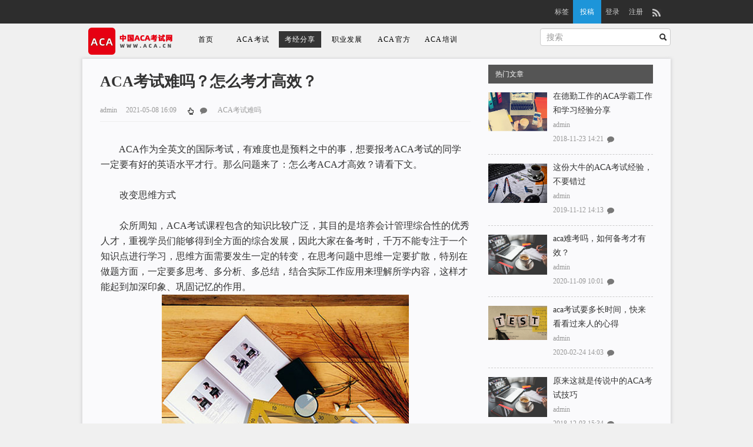

--- FILE ---
content_type: text/html; charset=UTF-8
request_url: http://aca.cn/kaojing/2131.html
body_size: 8517
content:
<!DOCTYPE html>
<!--[if lt IE 7]>      <html class="no-js lt-ie9 lt-ie8 lt-ie7"> <![endif]-->
<!--[if IE 7]>         <html class="no-js lt-ie9 lt-ie8"> <![endif]-->
<!--[if IE 8]>         <html class="no-js lt-ie9"> <![endif]-->
<!--[if gt IE 8]><!-->
<html class="no-js"> <!--<![endif]-->
    <head>
        <meta charset=utf-8>
        <title>ACA考试难吗？怎么考才高效？_中国ACA考试网</title>
        <meta name="keywords" content="ACA考试难吗" />
        <meta name="description" content="ACA作为全英文的国际考试，有难度也是预料之中的事，想要报考ACA考试的同学一定要有好的英语水平才行。那么问题来了：怎么考ACA才高效？请看下文。 改变思维方式 众所周知，ACA考试" />
        <link rel="shortcut icon" href="/favicon.ico" type="image/x-icon" />
        <link rel="icon" href="/favicon.ico" type="image/x-icon" />
        <!-- Le styles -->
        <link href="/dedemao/css/bootstrap.min.css" rel="stylesheet">
        <link href="/dedemao/css/bootstrap-responsive.min.css" rel="stylesheet">
        <link href="/dedemao/css/hx-2013.css" rel="stylesheet">
        <!--[if lt IE 9]>
        <link href="/dedemao/css/hx-2013-ie5.css" rel="stylesheet">
        <![endif]-->
        <style>
		.jiathis_style{
			margin-top:8px;	
		}
		</style>
<!--<script language="javascript" type="text/javascript" src="/include/dedeajax2.js"></script>-->
<script language="javascript" type="text/javascript">
<!--

function CheckLogin(){
  var taget_obj = document.getElementById('_userlogin');
  //myajax = new DedeAjax(taget_obj,false,false,'','','');
  //myajax.SendGet2("/member/ajax_loginsta");
  DedeXHTTP = null;
}
function CheckLogin2(){
	  var taget_obj = document.getElementById('_ajax_feedback');
	  //myajax = new DedeAjax(taget_obj,false,false,'','','');
	  //myajax.SendGet2("/member/ajax_feedback");
	  DedeXHTTP = null;
}
	
function postBadGood(ftype,fid)
{
	var taget_obj = document.getElementById(ftype+fid);
	var saveid = GetCookie('badgoodid');
	if(saveid != null)
	{
		var saveids = saveid.split(',');
		var hasid = false;
		saveid = '';
		j = 1;
		for(i=saveids.length-1;i>=0;i--)
		{
			if(saveids[i]==fid && hasid) continue;
			else {
				if(saveids[i]==fid && !hasid) hasid = true;
				saveid += (saveid=='' ? saveids[i] : ','+saveids[i]);
				j++;
				if(j==10 && hasid) break;
				if(j==9 && !hasid) break;
			}
		}
		if(hasid) { alert('您刚才已表决过了喔！'); return false;}
		else saveid += ','+fid;
		SetCookie('badgoodid',saveid,1);
	}
	else
	{
		SetCookie('badgoodid',fid,1);
	}
	//myajax = new DedeAjax(taget_obj,false,false,'','','');
	//myajax.SendGet2("/plus/feedback?aid="+fid+"&action="+ftype+"&fid="+fid);
}
function postDigg(ftype,aid)
{
	var taget_obj = document.getElementById('newdigg');
	var saveid = GetCookie('diggid');
	if(saveid != null)
	{
		var saveids = saveid.split(',');
		var hasid = false;
		saveid = '';
		j = 1;
		for(i=saveids.length-1;i>=0;i--)
		{
			if(saveids[i]==aid && hasid) continue;
			else {
				if(saveids[i]==aid && !hasid) hasid = true;
				saveid += (saveid=='' ? saveids[i] : ','+saveids[i]);
				j++;
				if(j==20 && hasid) break;
				if(j==19 && !hasid) break;
			}
		}
		if(hasid) { alert("您已经顶过该帖，请不要重复顶帖 ！"); return; }
		else saveid += ','+aid;
		SetCookie('diggid',saveid,1);
	}
	else
	{
		SetCookie('diggid',aid,1);
	}
	//myajax = new DedeAjax(taget_obj,false,false,'','','');
	var url = "/plus/digg_ajax?action="+ftype+"&id="+aid;
	//myajax.SendGet2(url);
}
function getDigg(aid)
{
	var taget_obj = document.getElementById('newdigg');
	//myajax = new DedeAjax(taget_obj,false,false,'','','');
	//myajax.SendGet2("/plus/digg_ajax?id="+aid);
	DedeXHTTP = null;
}
-->
</script>      
    </head>
    <body data-spy="scroll" data-target=".bs-docs-sidebar">
        <div class="container-hx">
		            <div class="top">
    <div class="top-box">
        <h1 class="logo"><a href="/"><img src="/dedemao/img/top_logo.png"></a></h1>
        <div class="login-box" id="_userlogin">
            <div class="btn-group">
                <a href="/" target="_blank">标签</a>
            </div>
            <div class="btn-group">
                <a href="/" class="contribute" rel="nofollow" title="投稿">投稿</a>
            </div>

            <div class="btn-group">
                <a href="/" rel="nofollow" data-toggle="modal">登录</a>
                <a href="/" rel="nofollow">注册</a>
            </div>

            
            <div class="btn-group">
                <a href="/" rel="nofollow" title="RSS"><i class="icon-rss"></i></a>
            </div>
        </div>
    </div>
</div>
     <!--<script language="javascript" type="text/javascript"><!– CheckLogin(); –></script>-->
<div class="side-menu-hx">
    <div class="side-menu-top">
        <ul class="side-menu-list">   
        
      	<li><a href='/'>首页</a></li>
        
      	
      	<li><a href='/aca/'>ACA考试</a></li>
      	<li class='active'><a href='/kaojing/'>考经分享</a></li>
      	<li><a href='/job/'>职业发展</a></li>
      	
      	<li><a href='/news/'>ACA官方</a></li>
      	
      	<li><a href='/acapeixun/'>ACA培训</a></li>
      	
            </ul>
    </div>
    <div class="search">
        <form  name="formsearch" action="" class="form-search">
        <input type="hidden" name="kwtype" value="0" />
        
            <input type="text" name='q' id='s' class="input-text" placeholder="搜索" value="" />
            <button class="search-btn"><i class="icon-search"></i></button>
        </form>
    </div>
</div>         
		<div class="row-fluid-wrap-hx">
                <div class="center-container-hx">
                    <div class="clearfix row-fluid-hx"><!--<script src="/dedemao/js/swplay.js" ></script>-->
    <div class="center-ctr-wrap">
        <div class="center-ctr-box">
                        <div class="clearfix neirong">
                <h1>ACA考试难吗？怎么考才高效？</h1>
                <!--<div class="subtitle-h1">ACA作为全英文的国际考试，有难度也是预料之中的事，想要报考ACA考试的同学一定要有好的英语水平才行。那么问题来了：怎么考ACA才高效？请看下文。 改变思维方式 众所周知，ACA考试</div>--!>
                <div class="neirong-other">
                    <span class="recommenders">admin</span>
                    <time>2021-05-08 16:09</time>
                    <span style="margin-right:10px;"><i class="icon-click"></i><em class="pl-num"><script src="" type='text/javascript' language="javascript"></script></em></span><a href="#odby" class="pinglun-num"><i class="icon-comment"></i><em class="pl-num"><script src="" language="javascript"></script></em></a>
                    <span class="tags">
                       ACA考试难吗                   </span>
                </div>

                <div class="neirong-box" id="neirong_box">
                    <table>
                        <tr>
                            <td>
                                <p><div>
	　　ACA作为全英文的国际考试，有难度也是预料之中的事，想要报考ACA考试的同学一定要有好的英语水平才行。那么问题来了：怎么考ACA才高效？请看下文。</div>
<div>
	&nbsp;</div>
<div>
	　　改变思维方式</div>
<div>
	&nbsp;</div>
<div>
	　　众所周知，ACA考试课程包含的知识比较广泛，其目的是培养会计管理综合性的优秀人才，重视学员们能够得到全方面的综合发展，因此大家在备考时，千万不能专注于一个知识点进行学习，思维方面需要发生一定的转变，在思考问题中思维一定要扩散，特别在做题方面，一定要多思考、多分析、多总结，结合实际工作应用来理解所学内容，这样才能起到加深印象、巩固记忆的作用。</div>
<div style="text-align: center;">
	<img alt="ACA考试难吗" src="http://www.aca.cn/uploads/210508/1-21050Q610132Z.jpg" style="width: 420px; height: 293px;" /></div>
<div>
	　　攻克语言障碍</div>
<div>
	&nbsp;</div>
<div>
	　　英国皇家特许会计师（ACA是）一项国际级考试，考试试题基本都是全英文，目前也并没有开设中文考试，所以对于国内考生必须要具备一定的英语基础水平才能报考。据往年的考试情况来看：ACA考试基本考察的是商务英语为主，基本薄弱的考生也不要过于担心，可以着重去提升下自己的商务英语基础，实在不行报个班让老师培训下，这样效率也高点。只有将英语基础打好，在解题过程中才能得以应手！</div>
<div>
	&nbsp;</div>
<div>
	　　掌握出题规律</div>
<div>
	&nbsp;</div>
<div>
	　　在历年的考试中，ACA的考试出题都会存在一定的规律性。因此，考生可以利用好这个特征，来提高自己的考试分数。关于规律方面，考生还是要通过多做题来总结，ACA学姐建议以历年的考试真题、模拟题、案例分析题为主。做完题目后再分析老师出题的意图、掌握好考试试题中的关键点，有针对性地去学习，才能提高效率。</div>
<div>
	&nbsp;</div>
<div>
	　　当然，想要顺利通过考试还需要要持之以恒的决心，只有脚踏实地，一步一步慢慢来才能取得满意的结果，同学们，要加油啦~</div>
<div>
	&nbsp;</div>
<div>
	　　以上全部信息都是关于ACA考试难吗,怎么考ACA才高效的相关信息，希望对各位考生有帮助，想了解更多考试信息的同学，可以关注一下中国ACA考试网。</div>
<div>
	&nbsp;</div>
<div>
	　　来源：由中国ACA考试网【www.aca.cn】综合整理发布，原创文章，未经授权请勿转载，若需引用或转载，请注明来源及出处地址！</div>
</p>
                                  <div style="height:30px" id="pagebreak">
								  <ul>
								    
									</ul>
								  </div>
                                                                <!-- 向作者提问-->
                                <a href="#postform" class="a_self pull-right btn btn-primary askAuthor"  target="_self"><i class="icon-question-sign icon-white"></i>向作者提问</a>
                            </td>
                        </tr>
                    </table>
                </div>
                <div class="clearfix pages">
                    <div class="pull-right pgs"></div>                </div>
                                
                <!-- 分享 -->
                <div class="share-wrap" id="share_wrap">
                    <div class="share-wrap-box">
    <div class="manage-box1" id="newdigg">
        <div class="like-box">
            <i class="pos-btn" title="喜欢" onclick="javascript:postDigg('good',2131)">0</i>
        </div>
        <div class="favorite-box">
            <i class="pos-btn" title="收藏" onClick="window.open('/plus/stow?aid=2131')"><script src="" language="javascript"></script></i>
        </div>
        <div class="nolike-box">
            <i class="pos-btn" title="没劲" onclick="javascript:postDigg('bad',2131)">0</i>
        </div>
    </div>
  <script language="javascript" type="text/javascript"><!-- getDigg(2131); --></script>
    <div class="share-box side-share-box">
        <span class="pos-top">分享：</span>
         <!-- JiaThis Button BEGIN -->
<div class="jiathis_style">
	<a class="jiathis_button_tsina"></a>
	<a class="jiathis_button_tqq"></a>
	<a class="jiathis_button_qzone"></a>
	<a class="jiathis_button_renren"></a>
	<a class="jiathis_button_xiaoyou"></a>
	<a class="jiathis_button_cqq"></a>
	<a class="jiathis_button_weixin"></a>
	<a class="jiathis_button_fav"></a>
	<a class="jiathis_button_copy"></a>
	<a class="jiathis_button_print"></a>
	<a href="http://www.jiathis.com/share" class="jiathis jiathis_txt jtico jtico_jiathis" target="_blank"></a>
</div>
<script type="text/javascript" src="http://v3.jiathis.com/code/jia.js?uid=1375020427508565" charset="utf-8"></script>
<!-- JiaThis Button END -->

    </div>
</div>                </div>

            </div>
            
            <div class="position-wrap" id="position_wrap">
                            </div>
            <div class="related-list"><h3 class="t-h2"><em>您可能感兴趣的文章</em></h3><ul>
                            

            </ul><div id = "interest"></div></div>            <!-- 评论 -->
            <a name='postform'></a>
            <div class="pinglun" id="pinglun">
                        <h3 class="t-h2" id="odby">
            <a href="#odby" class="a-btn"><i class="icon-comment"></i><em class="pl-num"><script src="" language="javascript"></script></em></a>
            <ul class="inline tab-pinglun-box">
                <li class="active">最新评论</li>
            </ul>
        </h3>
            <!-- 评论框框架 -->
           
<div class="pl-kuang-box">
            <!-- 头像 -->
            <div class="pull-left pl-img" id="_ajax_feedback"                       
                <a target="_blank" href="#"><img border="0" src="http://www.cia.cn/member/templets/images/dfboy.png"></a>
                
    
                            
            </div>
            <!-- 头像/ -->
            <!-- 评论框 -->
            <div class="pl-kuang">
        <form action="#" method="post" name="feedback" onsubmit="return false;">
          <input type="hidden" name="dopost" value="send" />
          <input type="hidden" name="comtype" value="comments">
          <input type="hidden" name="aid" value="2131" />
          <input type="hidden" name="fid" id='feedbackfid' value="0" />
          <input type="hidden" name="feedbacktype" value="feedback" />          
			<div class="textarea-box"><textarea class="textarea-txt" id="msg" name="msg"></textarea></div>
          <!-- /dcmp-content -->
          <div class="dcmp-post">
            <!--未登陆-->
            <div class="dcmp-userinfo" id="_ajax_feedback"> 
              <input type="hidden" name="username" value="游客"/>
              
              <input type="hidden" name="notuser" id="dcmp-submit-guest" />

            </div>
            
            <button class="pull-right subscribe-btn" type="button" onClick='PostComment()'>回复</button>
          </div>
        </form>
            </div>
       <!-- 评论框 -->
        </div> 
    <dd id='commetcontentNew'></dd>
    <div class="pinglun-list" id="commetcontent">
	</div>

<!--
//由于评论载入时使用异步传输，因此必须在最后一步加载（DIGG和评论框须放在评论内容前面）
//如果一定需要提前的把myajax.SendGet改为//myajax.SendGet2，但可能会引起页面阻滞
-->
<script language='javascript'>
function LoadCommets(page)
{
		var taget_obj = document.getElementById('commetcontent');
		var waithtml = "<div style='line-height:50px'><img src='/images/loadinglit.gif' />评论加载中...</div>";
		//var myajax = new DedeAjax(taget_obj, true, true, '', 'x', waithtml);
		//myajax.SendGet2("/plus/feedback_ajax?dopost=getlist&aid=2131&page="+page);
		DedeXHTTP = null;
}
function PostComment()
{
		var f = document.feedback;
		var msg = document.getElementById("msg").value;
		var nface = '6';
		var nfeedbacktype = 'feedback';
		var nvalidate = '';
		var nnotuser = '';
		var nusername = '';
		var npwd = '';
		var taget_obj = $DE('commetcontentNew');
		var waithtml = "<div style='line-height:30px'><img src='/images/loadinglit.gif' />正在发送中...</div>";
		if(msg.length < 10)
		{
			alert("请至少输入10个字！");
			return;
		}
		if(f.validate)
		{
			if(f.validate.value=='') {
				alert("请填写验证码！");
				return;
			}
			else {
				nvalidate = f.validate.value;
			}
		}
		if(msg.length > 500)
		{
			alert("你的评论是不是太长了？请填写500字以内的评论。");
			return;
		}
		if(f.feedbacktype) {
			for(var i=0; i < f.feedbacktype.length; i++)
				if(f.feedbacktype[i].checked) nfeedbacktype = f.feedbacktype[i].value;
		}
		/*
		if(f.face) {
			for(var j=0; j < f.face.length; j++)
				if(f.face[j].checked) nface = f.face[j].value;
		}
		*/
		if(f.notuser.checked) nnotuser = '1';
		if(f.username) nusername = f.username.value;
		if(f.pwd) npwd = f.pwd.value;
		if(f.msg) msg = f.msg.value;
		
		var myajax = new DedeAjax(taget_obj, false, true, '', '', waithtml);
		myajax.sendlang = 'utf-8';
		myajax.AddKeyN('dopost', 'send');
		myajax.AddKeyN('aid', '2131');
		myajax.AddKeyN('fid', f.fid.value);
		myajax.AddKeyN('face', nface);
		myajax.AddKeyN('feedbacktype', nfeedbacktype);
		myajax.AddKeyN('validate', nvalidate);
		myajax.AddKeyN('notuser', nnotuser);
		myajax.AddKeyN('username', nusername);
		myajax.AddKeyN('pwd', npwd);
		myajax.AddKeyN('msg', msg);
		myajax.SendPost2('/plus/feedback_ajax');
		//msg = '';
		CKEDITOR.instances.msg.setData('');
		//taget_obj.removeAttribute('id');
		f.fid.value = 0;
		if(f.validate)
		{
			if($DE('validateimg')) $DE('validateimg').src = "/include/vdimgck?"+f.validate.value;
			f.validate.value = '';
		}
		
}
function quoteCommet(fid)
{
	    document.feedback.fid.value = fid;
}
  
function ajaxFeedback(aid, fid, type)
{
	
	var taget_obj = $DE('ajaxfeedback_'+fid);
	if(taget_obj.innerHTML == '')
	{
		var myajax = new DedeAjax(taget_obj, true, true, '', 'x');
		//myajax.SendGet2("/plus/feedback?aid="+aid+"&fid="+fid+"&action=quote&type=ajax");
		eval('var result = typeof CKEDITOR.instances.msg_'+fid);
		if(result != 'undefined')
		{
			// 删除实例
			eval('var edit = CKEDITOR.instances.msg_'+fid);
			CKEDITOR.remove(edit);
		}
		CKEDITOR.replace(document.getElementById('msg_'+fid) , CKEDITOR.instances.msg.config);
		scroll(0, taget_obj.offsetTop - 120);
		var formname = 'f = document.ajaxfeedback_'+fid;
		eval(formname);
		if(f.validate)
		{
			if($DE('vdimg_'+fid)) $DE('vdimg_'+fid).src = "/include/vdimgck?"+f.validate.value;
			f.validate.value = '';
		}
		
		DedeXHTTP = null;
	}
}



function ajaxQuotePost(fid)
{
	var formname = 'f = document.ajaxfeedback_'+fid;
	eval(formname);
	//var f = document.formname;
	//var f = f[0];
	var nvalidate = '';
	var nnotuser = '';
	var nusername = '';
	var npwd = '';
	var taget_obj = $DE('commetcontentNew');
	var waithtml = "<div style='line-height:30px'><img src='/images/loadinglit.gif' />正在发送中...</div>";
	eval('var msg = CKEDITOR.instances.msg_'+fid+'.getData()');

	if(f.validate)
	{
		if(f.validate.value=='') {
			alert("请填写验证码！");
			return;
		}
		else {
			nvalidate = f.validate.value;
		}
	}
	var myajax = new DedeAjax(taget_obj, false, true, '', '', waithtml);
	
	if(f.notuser.checked) nnotuser = '1';
	if(f.username) nusername = f.username.value;
	if(f.pwd) npwd = f.pwd.value;
	
	myajax.sendlang = 'utf-8';
	myajax.AddKeyN('dopost', 'send');
	myajax.AddKeyN('aid', '2131');
	myajax.AddKeyN('fid', f.fid.value);
	myajax.AddKeyN('type', 'ajax');
	myajax.AddKeyN('comtype', f.comtype.value);
	myajax.AddKeyN('isconfirm','yes');
	
	myajax.AddKeyN('typeid', f.typeid.value);
	myajax.AddKeyN('quotemsg', f.quotemsg.value);
	myajax.AddKeyN('validate', nvalidate);
	myajax.AddKeyN('notuser', nnotuser);
	myajax.AddKeyN('username', nusername);
	myajax.AddKeyN('pwd', npwd);
	myajax.AddKeyN('msg', msg);
	myajax.SendPost2('/plus/feedback_ajax');
	//alert(f.quotemsg.value);
	if($DE('ajaxfeedback_'+fid).innerHTML != null)
	{
		$DE('ajaxfeedback_'+fid).innerHTML = '';
	}
	scroll(0, taget_obj.offsetTop);
}
LoadCommets(1);
</script>
<!-- //评论内容区结束 -->



        
<a href="" class="pinglun-more-a" target="_blank">全部评论</a>            </div>
            <!-- 评论/ -->
        </div>
    </div>
    <div class="side-container-hx">            
    

<div class="hot-view">
  <h3 class="t-h2"><em>热门文章</em></h3>
  <div class="view-list idx-view">

    <div class="clearfix view-box">
      <div class="pull-left img-box">
        <p><a href="/kaojing/578.html" target="_blank"><img src="http://www.aca.cn/uploads/181123/1-1Q123142146247.png"/></a></p></div>
      <div class="view-box-ctt">
        <h4><a href="/kaojing/578.html" target="_blank">在德勤工作的ACA学霸工作和学习经验分享</a></h4>
        <div class="box-other">
          <span class="source-quote"><a href="" target="_blank">admin</a></span>
          <p><time>2018-11-23 14:21</time><span class="comment-box"><i class="icon-comment"></i><a href="" target="_blank"><!--<script src="/plus/pls.php?aid=578" language="javascript"></script>--></a></span></p>
        </div>
      </div>
    </div>
<div class="clearfix view-box">
      <div class="pull-left img-box">
        <p><a href="/kaojing/638.html" target="_blank"><img src="http://www.aca.cn/uploads/180725/1-1PH5145032627.png"/></a></p></div>
      <div class="view-box-ctt">
        <h4><a href="/kaojing/638.html" target="_blank">这份大牛的ACA考试经验，不要错过</a></h4>
        <div class="box-other">
          <span class="source-quote"><a href="" target="_blank">admin</a></span>
          <p><time>2019-11-12 14:13</time><span class="comment-box"><i class="icon-comment"></i><a href="" target="_blank"><!--<script src="/plus/pls.php?aid=638" language="javascript"></script>--></a></span></p>
        </div>
      </div>
    </div>
<div class="clearfix view-box">
      <div class="pull-left img-box">
        <p><a href="/kaojing/533.html" target="_blank"><img src="http://www.aca.cn/uploads/180731/1-1PI1150541341.png"/></a></p></div>
      <div class="view-box-ctt">
        <h4><a href="/kaojing/533.html" target="_blank">aca难考吗，如何备考才有效？</a></h4>
        <div class="box-other">
          <span class="source-quote"><a href="" target="_blank">admin</a></span>
          <p><time>2020-11-09 10:01</time><span class="comment-box"><i class="icon-comment"></i><a href="" target="_blank"><!--<script src="/plus/pls.php?aid=533" language="javascript"></script>--></a></span></p>
        </div>
      </div>
    </div>
<div class="clearfix view-box">
      <div class="pull-left img-box">
        <p><a href="/kaojing/745.html" target="_blank"><img src="http://www.aca.cn/uploads/180731/1-1PI1150G0494.png"/></a></p></div>
      <div class="view-box-ctt">
        <h4><a href="/kaojing/745.html" target="_blank">aca考试要多长时间，快来看看过来人的心得</a></h4>
        <div class="box-other">
          <span class="source-quote"><a href="" target="_blank">admin</a></span>
          <p><time>2020-02-24 14:03</time><span class="comment-box"><i class="icon-comment"></i><a href="" target="_blank"><!--<script src="/plus/pls.php?aid=745" language="javascript"></script>--></a></span></p>
        </div>
      </div>
    </div>
<div class="clearfix view-box">
      <div class="pull-left img-box">
        <p><a href="/kaojing/774.html" target="_blank"><img src="http://www.aca.cn/uploads/180731/1-1PI1150R0c6.png"/></a></p></div>
      <div class="view-box-ctt">
        <h4><a href="/kaojing/774.html" target="_blank">原来这就是传说中的ACA考试技巧</a></h4>
        <div class="box-other">
          <span class="source-quote"><a href="" target="_blank">admin</a></span>
          <p><time>2018-12-03 15:34</time><span class="comment-box"><i class="icon-comment"></i><a href="" target="_blank"><!--<script src="/plus/pls.php?aid=774" language="javascript"></script>--></a></span></p>
        </div>
      </div>
    </div>


  </div>
</div>

<div class="hot-view">
  <h3 class="t-h2"><em>推荐文章</em></h3>
  <div class="view-list idx-view">
    
  </div>
</div>
    </div>
 </div>
      <footer class="footer">

  <div class="about-links">
    
    <a href="/about/">关于我们</a>|
    
    <a href="/joinus/">加入我们</a>|
    
    <a href="/ad/">广告及服务</a>|
    
    <a href="/help/">常见问题解答</a>|
    
  </div>
  <div class="links">
    <ul class = "inline">
      <li><a href='http://www.uscpa.net/' target='_blank'>USCPA</a> </li><li><a href='http://www.aca.cn' target='_blank'>ACA</a> </li><li><a href='http://www.hkicpa.cn' target='_blank'>HKICPA</a> </li><li><a href='http://www.cma.com.cn/' target='_blank'>CMA</a> </li><li><a href='http://www.ciia.cn' target='_blank'>CIIA</a> </li><li><a href='http://www.cima.cn' target='_blank'>CIMA</a> </li><li><a href='http://www.cwm.com.cn/' target='_blank'>CWM</a> </li><li><a href='http://www.cia.cn/' target='_blank'>CIA</a> </li><li><a href='http://www.caia.cn/' target='_blank'>CAIA</a> </li><li><a href='http://bbs.cfa.cn/' target='_blank'>CFA报名</a> </li><li><a href='http://aicpa.gaodun.cn' target='_blank'>AICPA</a> </li><li><a href='http://www.tahy.com.cn' target='_blank'>成人英语培训</a> </li><li><a href='http://fuyang.huatu.com' target='_blank'>阜阳人事考试网</a> </li><li><a href='http://www.ksfbw.com' target='_blank'>论文发表</a> </li><li><a href='http://www.eduei.com/cufe/' target='_blank'>中财在职研究生</a> </li><li><a href='http://www.jndl.com.cn' target='_blank'>安全工具柜</a> </li><li><a href='http://www.happyedu.org/' target='_blank'>快乐教育网</a> </li><li><a href='http://www.zgsydw.com/chongqing/' target='_blank'>重庆事业单位招聘网</a> </li><li><a href='http://www.tokei.cn/' target='_blank'>苏州园区日语培训</a> </li><li><a href='https://www.zgxledu.com/' target='_blank'>91选校</a> </li><li><a href='https://www.guangxi-kuaiji.com' target='_blank'>广西会计实操培训</a> </li><li><a href='http://www.mhuan.vip' target='_blank'>直播系统开发</a> </li><li><a href='http://www.cuplmsy-edu.cn/' target='_blank'>法学在职研究生</a> </li><li><a href='https://sh.peixun.2018.cn' target='_blank'>上海培训</a> </li><li><a href='http://www.itxsw.com/' target='_blank'>计算机培训机构</a> </li><li><a href='http://www.gongkaoshunli.com/' target='_blank'>公务员</a> </li><li><a href='http://www.zgwsrcw.com/' target='_blank'>中国卫生人才网</a> </li><li><a href='http://www.yiqingteng.com' target='_blank'>儿童电话手表</a> </li><li><a href='http://www.tuishou365.com' target='_blank'>武汉网络推广</a> </li>

    </ul>

  </div>    
   <script type="text/javascript">var cnzz_protocol = (("https:" == document.location.protocol) ? " https://" : " http://");document.write(unescape("%3Cspan id='cnzz_stat_icon_1262246415'%3E%3C/span%3E%3Cscript src='" + cnzz_protocol + "s19.cnzz.com/z_stat%3Fid%3D1262246415%26show%3Dpic' type='text/javascript'%3E%3C/script%3E"));</script>
            <div class="footer-copy">
       CopyRight © 2003-2021 中国ACA考试网 版权所有
    </div>
    <!-- 返回顶部 -->
    <div class="go-top">
        <i class="pos-btn" onclick="window.scrollTo('0', '0')">^</i>
    </div>
    <!-- /返回顶部 -->
</footer>

</div>
</div>
</div>
<div id="append_parent"></div><div id="ajaxwaitid"></div>

    <!--<script language="javascript" type="text/javascript" src="/include/dedeajax2.js"></script>-->
<script language="javascript" type="text/javascript" src="/images/js/j.js" ></script>


<div id="lgnModal" class="modal hide fade" role="dialog" aria-labelledby="myModalLabel" aria-hidden="true">
        <div class="modal-header">
          <button type="button" class="close" data-dismiss="modal" aria-hidden="true">×</button>
            <h3 id="myModalLabel">登录</h3>
        </div>
        <div class="float-box">
            <div class="float-login-box">
                <div class="login-info">帐号登录：</div>
                <form id="float_form_lgn" name="userlogin" action="" method="POST" class="form-horizontal">
        <input type="hidden" name="fmdo" value="login" />
        <input type="hidden" name="dopost" value="login" />
        <input type="hidden" name="keeptime" value="604800" />                
                
                    <div class="control-group control-name">
                        <label class="control-label" for="inputName">用户名：</label>
                        <div class="controls">
                            <input type="text" id="userid" name="userid" tabindex="1">
                            <span class="help-inline"><a href="" target="_blank">还未注册?</a></span>
                        </div>
                    </div>
                    <div class="control-group control-pwd">
                        <label class="control-label" for="inputPassword">密　码：</label>
                        <div class="controls">
                            <input type="password" id="pwd" name="pwd" tabindex="2">
                            <span class="help-inline"><a href="" target="_blank">忘记密码?</a></span>
                        </div>
                    </div>                  
                    <div class="control-group control-pwd" style="margin-top:15px;">
                        <label class="control-label" for="inputName">验证码：</label>
                        <div class="controls">
                            <input type="text" id="vdcode" name="vdcode" tabindex="3" size="4" style="text-transform:uppercase;" maxlength="4">
                            <span class="help-inline"><img id="vdimgck" align="absmiddle" onclick="" style="cursor: pointer;" alt="看不清？点击更换" src=""/></span>
                        </div>
                    </div>                    
                    <div class="control-group" style="margin-top:15px; margin-left:10px;">
                        <div class="controls">
                            <button type="submit" class="btn lgn-btn" tabindex="4" onclick="this.form.submit();">登录</button>
                            <a href="" class="lgn-reg-btn">注册</a>
                            
                      </div>
                    </div>
                </form>
            </div>
        </div>
    </div>






<script src="/dedemao/js/sea_config.js"></script>
</body>
</html>

--- FILE ---
content_type: text/css
request_url: http://aca.cn/dedemao/css/hx-2013.css
body_size: 17912
content:
/*!
 * huxiu.com  v1.0.0
 *
 * Copyright 2013 huxiu.com, Inc
 *
 */
@charset "utf-8";
* {word-wrap:break-word;}
body{font:normal 14px/24px "Microsoft Yahei","冬青黑体简体中文 w3","宋体";background-color:#f0f0f0;}
h1,h2,h3,h4,h5,h6,h7 {font-weight:normal;}
a {text-decoration:none;color:#000;}
a:hover {text-decoration:none;}
.container-hx {width:1000px;margin:0 auto;z-index:10;height:100%;text-align:left;}
img {}
.row-fluid-wrap-hx {float:left;width:100%;height:100%;}
.center-container-hx {height:100%;background-color:#FAFAFC;
_zoom:1;
}
.center-container-hx,
.footer {
box-shadow: 2px 0 5px rgba(214, 214, 215, 0.9), -2px 0 5px rgba(214, 214, 215, 0.9);
}


.ml-3 {margin-left:20px;float:left;}

.center-ctr-wrap {width:100%;height:100%;float:left;}
.center-ctr-box {margin-left:30px;margin-right:340px;}
.center-ctr-box2 {margin-left:30px;}
.side-container-hx {float:right;margin-left:-100%;
		width:280px;
		margin-right:30px;}

.app-ad {position:relative;}
.app-ad a {position:absolute;display:block;text-indent:-9999px;overflow:hidden;background:url(../img/btn_bg.png?data=20130730) no-repeat -9999px 0;}
.a-rss {width:60px;top:6px;left:6px;}
.a-email {width:77px;top: 6px;left: 62px;}
.a-weibo {width:77px;top: 6px;left: 136px;}
.a-txwb {width:77px;top: 6px;left: 212px;}
.app-ad .png-box {position:absolute;width:105px;height:112px;overflow:hidden;top:30px;left:-22px;text-indent:0;display:none;text-indent:0;z-index:2;}
.a-weixin,
.a-ios,
.a-android,
.a-qqllq,
.a-sohu{position:absolute;display:block;text-indent:-9999px;z-index:3;cursor:pointer;background:url(../img/btn_bg.png?data=20130730) no-repeat -9999px 0;}
.a-ios {width:65px;top:54px;left:82px;}
.a-android {width:86px;top:54px;left:151px;}
.a-weixin {width:65px;top:80px;left:80px;}
.a-sohu {width:62px;top:80px;left:157px;}
.a-qqllq {width:62px;top:80px;left:220px;}
.line {height:0;overflow:hidden;border-top:1px solid #ddd;border-bottom:1px solid #fff;margin:10px 0;}

.a-qqllq .png-box {width:230px;height:170px;left:-86px;}
.a-sohu .png-box {height:133px;}

/*
*  底部
*  by见天
*  13.04.16
*/

.footer {background-color:#fff;margin-top:20px;padding-bottom:10px;}
.about-links {height:31px;line-height:31px;background-color:#333;text-align:center;color:#5d5d5d;font-size:12px;box-shadow:0 2px 2px #c6c6c6}
.about-links a {margin:0 10px;color:#fff;}
.footer-copy {text-align:center;padding:20px 0;color:#999;font-size:10px}
.footer-copy a {color:#999;}
.footer-logo {display:inline-block;background:url(../img/footer_logo.png) no-repeat;width:52px;height:42px;margin:0 10px;text-indent:-9999px;overflow:hidden;vertical-align: text-bottom;}
.links {padding:20px 15px;}
.links a {font-size:12px;color:#666;}
.links h3 {text-align:center;margin:0;padding:0 0 0 10px;font-weight:bold;}
.links ul {list-style:none;width:100%;overflow:hidden;}
.links ul li {display:inline;float:left;margin:0 5px;}
.links ul img {width:88px;height:31px;}
.links ul.links-img li {margin:5px 0;}

.logo a img{margin-top: 20px;}

/*
*  top菜单
*  by见天
*  13.07.29
*/
.top {width:100%;position:absolute;left:0;top:0;text-align:center;background:#2d2d2d;z-index:99;}
.top-box {width:1000px;height:40px;margin:0 auto;}
.logo {float:left;position:absolute;margin:0 0 0 -17px;padding:17px 17px;}
.top-box .login-box {}
.top-box .login-box .num {font-size:12px;color:#f60;}
.top-box .login-box .num sup {padding:1px 4px;background:#f60;color:#fff;margin-left:5px;border-radius:8px;font-size:9px;font-family:"Arial";box-shadow:0 0 1px #333;text-shadow:0 0 1px #999;}
.top-box .login-box .open .num {box-shadow:none;background:#f4f4f4;border-radius:0;text-decoration:none;}
.top-box .login-box .num-dropdown {min-width:80px;}
.top-box .login-box .lgn-user-face{color: #ccc;
height: 40px;
line-height: 40px;
display: inline-block;
padding: 0 8px;
float: left;
font-size: 12px;}
.top-box .login-box .lgn-user-face img {height:24px;margin-top:-2px;box-shadow:1px 1px 1px #333}
.top-box .login-box .icon-envelope {background:url(../img/btn_bg.png?data=20130730) no-repeat -111px -713px;width:16px;}
.top-box .login-box .open .icon-envelope {background-position:-91px -713px;}
.top-box .login-box .icon-cog {background:url(../img/btn_bg.png?data=20130730) no-repeat -111px -755px;width:16px;}
.top-box .login-box .open .icon-cog {background-position:-91px -755px;}
.top-box .login-box .icon-star-empty {background:url(../img/btn_bg.png?data=20130730) no-repeat -111px -797px;width:16px;}
.top-box .login-box .open .icon-star-empty {background-position:-91px -797px;}
.top-box .login-box .icon-rss {background:url(../img/btn_bg.png?data=20130730) no-repeat -111px -839px;width:16px;}
.login-box .btn-group+.btn-group {margin-left:-5px;}
.top-box .login-box .dropdown-toggle {border-radius:0;}
.top-box .login-box .contribute {padding:0 12px;background:#1d95d9;color: #fff;}
/*
*  中部导航
*  by见天
*  13.04.16
*/
.side-menu-hx {width:1000px;padding-top:38px;height:62px;font-size:12px}
.side-menu-top {float:left;}
.side-menu-top h1,.side-menu-top ul,.side-menu-top li {margin:0;padding:0;list-style:none;}
.side-menu-top .side-menu-list {overflow:hidden;display:block;float:left;height:28px;margin-top:15px;padding-left:170px;}
.side-menu-list li {text-align:center;float:left;width:80px;height:auto;line-height:28px;}
.side-menu-list li a {height:28px;display:block;color:#000;width:auto;margin:0 4px;text-indent:0;letter-spacing:0.1em;}
.side-menu-list li a:hover {background-color:#666;}
.side-menu-list li a:hover,
.side-menu-list li.active a {color:#fff;background:url(../img/menu_a_bg.png) no-repeat;}

/*
*  左侧菜单
*  by见天
*  13.07.29
*/
.nav-menu-hx {width:80px;position:fixed;margin-left:-81px;top:120px;overflow:hidden;}
.nav-menu-hx .ad a {margin:40px 0 0 40px;}
.nav-menu-hx .ad a img {width:40px;height:150px;}
.nav-menu-hx .ad a:hover {margin-left:0;}
.nav-ul {margin-left:40px;}
.nav-ul li {list-style:none;margin:10px 0;}
.nav-ul li a {display:block;height:28px;line-height:28px;background:#ccc;overflow:hidden;border-radius:2px 0 0 2px;color:#fff;font-size:12px;text-align:center;}
.nav-ul li a:hover {background:#1d95d9}
/*
*  搜索
*  by见天
*  13.04.16
*/
.search {position:relative;float:right;margin:10px 0 0 0;padding:0 0 0 30px;}
.search form {margin:0;}
.search-btn {background-color:transparent;border:none;position:absolute;right:0;top:4px;}
.search .input-text {padding-right:30px;padding-left:10px;width:180px;}


/*
*  标签
*  by见天
*  13.04.16
*/
.biaoqian {background-color:#eef3fb;line-height:14px;border-left:1px solid #e7ecf4;border-top:1px solid #dbe0e7;color:#dde1e7;margin:30px 0 23px;padding:14px 0 17px;}
.biaoqian a {padding:0 5px;color:#666;display:inline-block;white-space:nowrap; }


/*
*  头条
*  by见天
*  13.04.16
*/
.toutiao {border-bottom:1px dashed #ddd;}
.toutiao h2 {font-size:26px;line-height:38px;}
.toutiao p {font-size:18px;line-height:28px;color:#666;}
.box-other {color:#999;font-size:12px;}
.toutiao .box-other {padding:5px 0;}
.source-quote a {color:#999;}
.tags-box {color:#c4c4c5;text-align:left}
.tags-box a {color:#006cd8;margin:0 10px;font-size:12px;display:inline-block;}
.box-other .source-quote {margin-right:5px;}
.box-other time {margin-right:5px;}
.comment-box .icon-comment {background-position: 0 -167px;margin-right:3px;}
.comment-box a {color:#666;}

.idx-toutiao .box-img img {box-shadow:1px 1px 1px #ccc;}
.idx-toutiao .box-img img {width:630px}
.idx-tuijian .box-img,
.idx-tuijian .a-img {position:relative;}
.i-ico-tuijian {display:block;position:absolute;width:128px;height:26px;background:url(../img/ico_idx_tuijian.png) no-repeat;overflow:hidden;top:20px;left:0;overflow:hidden;text-indent:-9999px;}
.i-ico-re {display:block;position:absolute;width:67px;height:69px;background:url(../img/ico-re.png) no-repeat;overflow:hidden;top:-16px;left:-16px;overflow:hidden;text-indent:-9999px;}

.a-more-idx {width:100%;height:30px;line-height:30px;background-color:#666;text-align:center;display:block;color:#fff;margin-top:10px;}
.a-more-idx:hover {background-color:#999;color:#fff;}
/*
.i-ico-tuijian {display:block;position:absolute;width:100px;height:25px;line-height:25px;text-align:center;padding-left:14px;background-color:#d90000;box-shadow:1px 1px 1px rgba(211, 210, 210, 0.6);top:30px;left:0;color:#fff;font-style:normal;}
.i-ico-tuijian:before,
.i-ico-tuijian:after {content:'';display:block;position:absolute;right:-26px;height:0;width:0;top:0;border:13px solid transparent;border-left:14px solid #d90000;}
.i-ico-tuijian:before {top:1px;right:-27px;border-left:14px solid rgba(211, 210, 210, 0.6);}
*/

/*
*  文章列表
*  by见天
*  13.04.16
*/
.article-box {padding:15px 0;border-bottom:1px dashed #ddd}
.article-box h4 {font-size:16px;letter-spacing:0.1em;margin-top:0;margin-bottom:4px}
.article-box .a-img {float:left;}
.article-box .a-img img {max-width:250px;box-shadow:1px 1px 1px #ccc;}
.article-box-ctt {margin-left:235px;}
.article-box .box-other {padding:0;}
.article-box .tags-box {margin-left:-10px;margin-bottom:0;}
.article-summary {color:#666;font-size:12px;}

.article-on h4 {font-size:20px;line-height:30px;}
.article-on .a-img img {max-width:350px}
.article-on .article-box-ctt {margin-left:360px;}

.idx-list .article-box .a-img img {width:220px;height:146px;}
.idx-list .article-on .a-img img {width:350px;height:196px;}
/*
*  画龙点睛
*  by见天
*  13.06.25
*/
.idx-list .idx-hldj {width:100%;float:left;position:relative;}
.article-box:hover .hldj-box {}
.article-icon {float:right;font-size:12px;position:absolute;top:-22px;right:0;}
.article-icon .comment-box {margin-left:5px;}
.article-icon .icon-like-box {display:inline-block;height: 16px;line-height: 16px;background: url(../img/btn_bg.png?data=20130730) no-repeat -276px 0;}
.i-icon-bottom {display:inline-block;zoom:1;width:60px;height:24px;overflow:hidden;vertical-align:middle;}
.icon-share {display:inline-block;height: 16px;line-height: 16px;background: url(../img/btn_bg.png?data=20130730) no-repeat -276px -126px;}
.idx-list .hldj-box {margin:10px 0 0;font-size:12px;position:relative;}
.idx-list .hldj-box a {display:block;background:#f1f1f1;padding:5px 8px 4px;line-height:22px;overflow:hidden;color:#999;z-index:3;}
.idx-list .hldj-box em {font-style:normal;margin-right:35px;}
.idx-list .hldj-box .djtx-img {position:absolute;right:0;top:5px;}
.idx-list .hldj-box:before,
.idx-list .hldj-box:after {content:"?";position:absolute;top:-12px;font-size:24px;right:10px;font-family:"Arial"}
.idx-list .hldj-box:before {z-index:1;color:#eee;}
.idx-list .hldj-box:after {z-index:2;color:#f1f1f1;}
.idx-list .hldj-box a {}
.idx-list .hldj-box img {margin:0 5px 0 0;width:40px;float:left;}

/*
*  登录注册
*  by见天
*  13.04.16
*/
.login-box  {color:#fcecbe;float:right;margin:0 8px 0 0;text-align:right;}
.login-box a {color:#ccc;height:40px;line-height:40px;display:inline-block;*zoom:1;padding:0 8px;float:left;font-size:12px;}
.login-box-ico {width:5px;height:12px;position:relative;top:1px;overflow:hidden;display:inline-block;_display:inline;_zoom:1;background-color:#fcecbe;margin:0 15px;}
.login-box a:hover {background:#444;}
.login-box-ico {width:2px;background:#ccc;}
#report_brn2 {padding:0 12px;background:#1d95d9;color: #fff;}

/*已登录*/
.lgn-user-face img {height:29px;height:29px;}
.lgn-user .dropdown-menu {text-align:left;}
.lgn-user .btn-group .btn {background:#999;border-color:#999;border-radius:0;color:#fff;text-shadow:none;box-shadow:none;padding-bottom:3px;}
.lgn-user .btn-group .info-num {background-color:#ff774d;font-size:11px;display:inline-block;background:url(../img/btn_bg.png?data=20130730) repeat-x left -168px;padding:0 3px;position:relative;margin-left:13px;}
.lgn-user .btn-group .info-num i {background:url(../img/btn_bg.png?data=20130730) no-repeat 0 -191px;display:block;width:3px;overflow:hidden;position:absolute;right:-3px;top:0;height:19px;}
.lgn-user .btn-group .dropdown-toggle {background:#eee;border-color:#eee;margin-left:0;padding-bottom:4px;}
.btn-group .dropdown-menu {border:none;background-color:#f4f4f4;padding:0;border-radius:0;min-width:120px;left:auto;right:0;}
.btn-group .dropdown-menu a {border-bottom:1px solid #ddd;height:22px;line-height:22px;text-align:center;font-size:12px;}
.btn-group .dropdown-menu a.on,
.btn-group .dropdown-menu a:hover {background:#ddd;color:#666;}
.i-red {color:#f00;font-style:normal;}

/*
*  首页rss
*  by见天
*  13.04.16
*/
.idx-rss-a {margin-left:54px;color:#b1b1b1;}
.idx-rss-a i {margin-right:5px;}
.idx-rss .icon-signal {background-position:-121px -166px;text-align:center;}
.idx-rss .input-append .btn {border-radius:0;background:#888;text-shadow:none;font-size:12px;color:#fff;box-shadow:none;padding:0 12px;}
.idx-rss .rss-ipt {width:115px;border:1px solid #c6c6c6;border-radius:0;padding:0 6px;}
.idx-rss form {margin-bottom:0;}



.t-h2 {height:32px;line-height:32px;background-color:#555;padding:0 12px;position:relative;font-size:12px;}
.t-h2 .more,
.t-h2 em {font-size:12px;color:#fff;font-style:normal;}
.t-h2 .more {position:absolute;right:12px;top:0;}
body .no-bdr {border-bottom:none;}


/*
*  图片轮播
*  by见天
*  13.04.16
*/
.t-h3 {font-size:14px;line-height:24px;padding:6px 0;}
.slides-box {position:relative;border-bottom:1px solid #eee;padding-bottom:8px;}
.slides-div {position:relative;overflow:hidden;}
.slides-div ul {float:left;width:685px;position:absolute;left:685px;}
.slides-div ul.on {position:relative;left:0;}
.slides-div ul li {float:left;margin-right:27px;padding:0;}
.slides-div ul li img {width:108px;height:138px;border:1px solid #ccc;}
.slides-pagination {position:absolute;right:55px;top:-35px;}
.slides-pagination a {width:5px;height:5px;display:block;background:url(../img/btn_bg.png?data=20130730) no-repeat -57px -210px;overflow:hidden;text-indent:-9999px;}
.slides-pagination a.on {background-position:-51px -210px;}
.slides-box .pre,
.slides-box .next {position:absolute;top:-30px;width:18px;height:18px;display:block;background:url(../img/btn_bg.png?data=20130730) no-repeat 0 -210px;overflow:hidden;text-indent:-9999px;}
.slides-box .pre {right:24px}
.slides-box .next {right:0;}
.slides-box .next {background-position:-19px -210px;}
.slides-box .pre.on {background-position:0 -234px;}
.slides-box .next.on {background-position:-19px -234px;}




/*
*  热门观点
*  by见天
*  13.04.16
*/
.view-list {}
.view-box {border-bottom:1px dashed #ccc;margin-bottom:10px;padding-bottom:4px;}
.view-box .img-box {width:110px;text-align:left;margin-top:5px;}
.view-box .img-box img {width:100px;}
.view-box-ctt {margin-left:110px;}
.view-box-ctt2 {}
.view-box-ctt h4 {margin:0;font-size:14px;line-height:24px;}
.view-box-ctt2 h4 {margin:0;font-size:14px;line-height:24px;}
.view-box-ctt h4 a,
.view-list .comment-box a {color:#333;}


/*
*  作者头像列表
*  by见天
*  13.04.16
*/
.author-face-list {margin:0;padding:0;}
.author-face-list,
.author-face-list li {list-style:none;}
.author-face-list li {float:left;width:50px;text-align:center;margin:0 10px;}
.author-face-list .author-img {width:50px;height:50px;}
.author-face-list .name {width:50px;height:24px;overflow:hidden;line-height:24px;font-size:12px;}
.author-face-list .author-img {margin-bottom:0;}


/*
*  热门作者列表
*  by见天
*  13.04.16
*/
.author-list,
.author-list a {font-size:12px;}
.author-box {border-bottom:1px dashed #ccc;padding:10px 0;}
.author-img {width:80px;text-align:center;margin-top:5px;}
.author-img img {width:50px;height:50px;}
.author-box-ctt {width:270px;}
.author-box-ctt h4 {margin:0;font-size:14px;line-height:24px;}
.author-box-ctt h4 a,
.author-list .comment-box a {color:#333;}
.yijuhua {color:#9797A5;}
.author-ul,.author-ul li {list-style:none;}
.author-ul {margin:0;}
.author-ul a {font-size:14px;color:#666;}

/*
*  精彩评论
*  by见天
*  13.04.16
*/
.cmt-box {border-bottom:1px dashed #ccc;padding:10px 0 30px;}
.cmt-box h5 {margin:0;}
.cmt-box h5 a {color:#858593;font-size:12px;}
.cmt-img {width:50px;margin-top:5px;}
.cmt-img img {width:50px;height:50px;}
.cmt-box-ctt {float:none;margin-left:60px}
.cmt-box-ctt h4 {margin:0;font-size:14px;line-height:24px;}
.cmt-box-ctt h4 a,
.author-list .comment-box a {color:#333;}
.yijuhua {color:#9797A5;font-size:12px;line-height:18px;}
.cmt-nr {clear:both;color:#444;position:relative;top:15px;background-color:#dbe4ff;padding:15px;}
.cmt-nr a {color:#444;}
.cmt-nr .icon-arrow-up {background-position:-145px -169px;width:18px;left:15px;top:-9px;position:absolute;}

/*
*  每日荐书
*  by见天
*  13.04.16
*/
.book-box {border-bottom:1px dashed #ccc;padding:10px 0;}
.book-img {width:130px;text-align:left;margin-top:5px;}
.book-img img {width:120px;}
.book-box-ctt {width:150px;font-size:12px;}
.book-box-ctt h4 {margin:0;line-height:24px;}
.book-box-ctt h4 a {color:#333;font-size:14px;}
.book-box-ctt .summary {color:#999;padding:10px 0;}
.book-box-ctt p {color:#333;margin:5px 0;}
.book-box-ctt p em {color:#999;font-style:normal;}




/*
*  名片0
*  by见天
*  13.05.11取消
*  13.06.06启用
*/
.author-card {margin-top:20px;padding:10px;background-color:#fff;box-shadow:1px 1px 3px #ccc;position:relative;border-left:5px solid #999;}
.author-card .author-card-img {width:100px;text-align:center;font-size:12px;}
.author-card .author-card-img img {width:100px;height:100px;border-radius:2px;box-shadow:0 0 1px #aaa;}
.author-card .author-card-img p {margin-bottom:5px;}
.author-card .author-card-box {background:url(../img/author-card.png);margin-left:110px;padding:15px;}
.author-card .author-card-box p {margin:0;}
.author-card .card-name {color:#6a6a6a;text-align:right;font-size:12px;height:26px;overflow:hidden;}
.author-card .card-name .name {float:left;font-size:14px;}
.author-card .card-name a {margin-left:10px;color:#999;}
.author-card .card-name em {font-style:normal;}
.author-card p.yijuhua {overflow:hidden;margin-bottom:12px;min-height:13px;}
.author-card .card-state {color:#c5c5c5;font-size:12px;}
.author-card .card-ctt {border-top:1px dashed #bbb;padding-top:15px;font-size:12px;}
.author-card .author-card .i-jiao {background:url(../img/btn_bg.png?data=20130730) no-repeat 0 -84px;width:17px;height:12px;overflow:hidden;position:absolute;bottom:-12px;left:30px;}
.author-card .div-btn {height:20px;font-size:12px;}
.author-card .div-btn a {display:block;height:20px;line-height:20px;background-color:#f60;color:#ffece0;width:60px;text-align:center;margin-right:10px;float:left;position:relative;}
.author-card .div-btn a.no-click-btn {background:#f6f6f6;color:#eee;cursor:default;}
.author-card .author-weixin-box {position:absolute;width:100px;padding:10px;border:1px solid #eee;background:#fff;display:block;top:30px;font-style:normal;left:-30px;text-align:left;color:#444;display:none;}
.author-card .author-weixin-box:after,
.author-card .author-weixin-box:before {content:'';display:block;width:0;height:0;border:5px solid transparent;position:absolute;top:-10px;left:50%;margin-left:-5px;}
.author-card .author-weixin-box:after {z-index:2;top:-11px;border-bottom:5px solid #eee;}
.author-card .author-weixin-box:before {z-index:3;border-bottom:5px solid #fff;}



/*
*  头部名片
*  by见天
*  13.05.11
*/
.author-card1 {margin-top:20px;padding:15px 20px;background-color:#fff;box-shadow:0 0 1px #f0f0f0;position:relative;border-left:5px solid #999;font-size:12px;}
.author-card1 p {margin:0;}
.author-card1 .author-card-img {width:60px;text-align:center;}
.author-card1 .author-card-img img {width:60px;height:60px;}
.author-card1 .author-card-img .p-1 {margin-bottom:5px;}
.author-card1 .dy-btn {height:20px;line-height:20px;background-color:#f60;display:block;color:#ffece0;width:60px;}
.author-card1 .author-card-box {margin:-5px 68px 5px 75px;}
.author-card1 .author-card-box span {margin-right:15px;}
.author-card1 .card-name {color:#000;margin-right:15px;}
.author-card1 .article-num {color:#666;}
.author-card1 .card-state {color:#bbb;}


/*
*  底部名片
*  by见天
*  13.05.11
*/
.author-card2 {margin-top:20px;padding:15px 20px;background-color:#fff;box-shadow:0 0 1px #f0f0f0;position:relative;border-left:5px solid #f63;font-size:12px;}
.author-card2 p {margin:0;}
.author-card2 .author-card-img {width:60px;text-align:center;}
.author-card2 .author-card-img img {width:60px;height:60px;}
.author-card2 .author-card-img .p-1 {margin-bottom:5px;}
.author-card2 .author-card-box {margin:-5px 68px 5px 75px;}
.author-card2 .author-card-box span {margin-right:15px;}
.author-card2 .card-name {color:#000;margin-right:15px;}
.author-card2 .article-num {color:#666;}
.author-card2 .card-state {color:#bbb;}
.author-card2 .author-btm {border-top:1px dashed #999;padding:10px 0;}
.author-card2 .dy-btn,
.author-card2 .sx-btn {float:left;height:24px;line-height:24px;background-color:#f60;display:block;color:#ffece0;width:60px;text-align:center;margin:0 15px 0 0;}
.author-card2 .sx-btn {background-color:#39c;display:none;/*暂时隐藏*/}
.author-card2 .weibo-btn,
.author-card2 .weixin-btn {float:right;line-height:23px;vertical-align:middle;overflow:hidden;font-size:14px;position:relative;top:-3px;margin-left:10px;}
.author-card2 .i-weibo {background-position:0 -714px;width:23px;height:23px;}
.author-card2 .i-weixin {background-position:-24px -714px;width:23px;height:23px;}


/*
*  名片3
*  by见天
*  13.05.11取消
*/

.author-card3 {margin:10px 0 0;padding:5px 10px 10px;background-color:#fefefe;box-shadow:1px 1px 1px #f3f3f3;position:relative;font-size:12px;border-top:2px solid #f60;}
.author-card3:after {content:'●';position:absolute;right:5px;top:10px;color:#eee;font-size:20px;text-shadow:0 0 1px #fff;}
.author-card3 p {margin:0;}
.author-card3 .author-card-img {width:60px;text-align:center;margin-top:5px;}
.author-card3 .author-card-img img {width:60px;height:60px;border-radius:2px;border-shadow:1px 1px 1px #ccc;}
.author-card3 .author-card-img .p-1 {margin-bottom:5px;}
.author-card3 .author-card-box {}
.author-card3 .author-card-box p {margin:0 5px 5px 70px;}
.author-card3 .author-card-box p.p-btn {margin:0;text-align:left;height:20px;clear:both;}
.author-card3 .author-card-box span {margin-right:15px;}
.author-card3 .card-name {color:#000;margin-right:15px;}
.author-card3 .article-num {color:#666;}
.author-card3 .card-state {color:#bbb;}
.author-card3 .p-other a {margin-right:10px;}
.author-card3 .author-card-box p.p-btn a {display:block;height:20px;line-height:20px;background-color:#f60;color:#ffece0;width:60px;text-align:center;margin-right:5px;float:left;position:relative;}
.author-card3 .author-card-box p.p-btn a.no-click-btn {background:#f6f6f6;color:#aaa;cursor:default;}
.author-card3 .author-article h3 {font-size:12px;margin:10px 2px 5px;height:26px;line-height:26px;border-bottom:1px solid #f1f1f1;color:#999;}
.author-card3 .author-article h3 a {float:right;font-weight:normal;color:#999;}
.author-card3 .author-article h3 b {font-weight:normal;}
.author-card3 .author-article ul {margin:0 0 0 20px;}
.author-card3 .author-article ul li {margin:3px 0;color:#4da6ff;}
.author-card3 .author-article ul li a {color:#444;}
.author-card3 .author-weixin-box {position:absolute;width:100px;padding:10px;border:1px solid #eee;background:#fff;display:block;top:30px;font-style:normal;left:-30px;text-align:left;color:#444;display:none;z-index:2;}
.author-card3 .author-weixin-box:after,
.author-card3 .author-weixin-box:before {content:'';display:block;width:0;height:0;border:5px solid transparent;position:absolute;top:-10px;left:50%;margin-left:-5px;}
.author-card3 .author-weixin-box:after {z-index:2;top:-11px;border-bottom:5px solid #eee;}
.author-card3 .author-weixin-box:before {z-index:3;border-bottom:5px solid #fff;}


/*
*  首页内容页
*  by见天
*  13.04.16
*/

.subscribe-btn,
.privately-message-btn {background:url(../img/btn_bg.png?data=20130730) no-repeat;height:32px;overflow:hidden;display:inline-block;line-height:32px;text-align:center;color:#fff;cursor:pointer;letter-spacing: 0.2em;border:none;}
.subscribe-btn {width:76px;font-weight:bold;text-shadow:0 0 1px #e87f23;}
.privately-message-btn {width:80px;background-position:0 -42px;}
.s-weibo {margin-left:20px;}
.i-weibo,
.i-weixin {display:inline-block;width:18px;height:18px;line-height:14px;background:url(../img/btn_bg.png?data=20130730) no-repeat 0 -126px;margin:0 5px;position:relative;top:4px;}
.i-weixin {background-position:-38px -126px;}


.pos-top,
.pos-btn {display:block;font-style:normal;cursor:pointer;color:#666;font-size:12px;}
.share-box {}
.share-box .pos-btn {width:20px;height:20px;margin:13px auto 0;background:url(../img/btn_bg.png?data=20130730) no-repeat 0 -630px;text-indent:-9999px;}
.share-box .hxs-tsina {}
.share-box .hxs-tqq {background-position:-21px -630px;}
.share-box .hxs-qzone {background-position:-42px -630px;}
.share-box .hxs-renren {background-position:-63px -630px;}
.share-box .hxs-tomail {background-position:-84px -630px;}
.share-box .hxs-douban {background-position:-21px -651px;}
.share-box .hxs-t163 {background-position:-42px -651px;}
.share-box .hxs-linkedin {background-position:-63px -651px;}
.share-box .hxs-fontset {text-indent:0;background-image:none;font-size:16px;line-height:20px;text-align:center;}
.share-box .tools-qrcode {background-position:0 -651px;position:relative;float:left;margin:6px 10px 0 0;}
.share-box .i-more {background-position:0 -672px;}

#qrcode_box {position:absolute;width:127px;padding:5px 0;text-align:center;border:1px solid #ccc;box-shadow:1px 3px 3px #eee;bottom:45px;left:-58px;background-color:#fff;text-indent:0;display:none;opacity:.6;}



.other-box {font-size:12px;overflow:hidden;}
.other-box time {}
.other-box .share-box {float:right;}
.other-box .share-box .pos-top {display:inline-block;height:20px;margin-right:10px;position:relative;top:-4px;}
.other-box .share-box ul {display:inline-block;overflow:hidden;margin:0;}
.other-box .share-box li {padding:0;margin:0 5px;float:left;}
.other-box .share-box .i-more {display:inline-block;margin:0;height:20px;position:relative;top:-4px;}

.setFont {text-align:right;float:right;}
.setFont span {cursor:pointer;font-size:18px;margin:0 10px;color:#333;}
.setFont span.noclose {color:#aaa;}


/*
*  跟随菜单
*  by见天
*  13.05.01
*/
.share-wrap {background:#f5f6f7;padding-right:10px;border-radius:2px 2px 0 0;margin:10px 0 0;height:32px;z-index:1;position:relative;}
.manage-box1 {float:left;}
.manage-box1 div {height:32px;line-height:32px;float:left;text-align:center;}
.manage-box1 .pos-btn {display:inline-block;height:16px;line-height:16px;padding-left:20px;background:url(../img/btn_bg.png?data=20130730) no-repeat -276px 0;}
.like-box {width:80px;border-right:1px solid #f0f0f0;}
.favorite-box {width:80px;border-left:1px solid #fcfcfc;border-right:1px solid #f0f0f0;}
.favorite-box .pos-btn {background-position:-276px -42px;}
.nolike-box {width:80px;border-left:1px solid #fcfcfc;border-right:1px solid #f0f0f0;}
.nolike-box .pos-btn {background-position:-276px -84px;}
.side-share-box {float:left;width:373px;border-left:1px solid #fcfcfc;}
.side-share-box i {font-style:normal;margin-left:5px;}
.side-share-box .pos-top {width:100px;cursor:auto;float:left;text-align:center;margin:6px 0 0;}
.side-share-box ul {height:32px;float:left;margin:0;width:192px;overflow:hidden;}
.side-share-box ul li.pos-btn,
.side-share-box .i-more {float:left;margin:6px 8px 0;}
.side-share-box ul li {}

.side-share-box2 {width:250px;padding:5px 0 10px 10px;background-color:#e9e9e9;position:absolute;bottom:58px;right:10px;border:2px solid #ccc;box-shadow:1px 1px 3px #aaa;display:none;}
.side-share-box2 ul {overflow:hidden;margin:0;}
.side-share-box2 li.pos-btn {float:left;margin:15px 10px 0;}
.side-share-box2:after {content:'';display:block;width:0;border:10px solid transparent;border-top:18px solid #ccc;position:absolute;bottom:-28px;right:19px;}

.like-box .is-clicked {background-position:-276px -16px;}
.nolike-box .is-clicked {background-position:-276px -100px;}
.favorite-box .is-clicked {background-position:-276px -58px;}


.position-wrap {float:right;display:none;z-index:3;}
.position-box {width:50px;overflow:hidden;text-align:center;}


.go-top {width:50px;display:none;}
.go-top .pos-btn {width:50px;height:50px;background:url(../img/btn_bg.png?data=20130730) no-repeat -182px -252px;text-indent:-9999px;overflow:hidden;}
.manage-box2 {background-color:#666;margin-bottom:5px;}
.manage-box2 .pos-top {border-bottom:1px solid #555;height:40px;line-height:40px;color:#fff;}
.manage-box2 ul {margin:0;height:0;overflow:hidden;}
.manage-box2 li {border-top:1px solid #777;border-bottom:1px solid #555;height:40px;line-height:40px;color:#fff;margin:0 auto;overflow:hidden;}
.manage-box2 li a {color:#fff;}



/*
*  翻页
*  by见天
*  13.04.16
*/
.pages {padding:20px 0 10px;}
.pages span,
.pages b,
.pages em,
.pages a {width:28px;height:28px;line-height:28px;display:inline-block;background-color:#999;text-align:center;float:left;margin-right:5px;color:#fff;cursor:pointer;}
.pages em,
.pages a,
.pages .btn {font-size:12px;}
.pages .input-append .btn {background:#999;color:#fff;text-shadow:none;border-radius:0;padding:4px 5px 3px;box-shadow:none;}
.pages .pages-ipt {border:1px solid #999;border-radius:0;padding-bottom:3px;}
.pages-ipt {width:32px;padding:0 2px;}

.pages .first a,
.pages .pre a,
.pages .next a,
.pages .end a {background-image:url(../img/glyphicons-halflings.png);background-repeat:no-repeat;text-indent:-9999px;}
.pages .first a {background-position:-15px -160px;}
.pages .pre a {background-position:-39px -160px;}
.pages .next a {background-position:-63px -160px;}
.pages .end a {background-position:-87px -160px;}
.pages .input-append {float:left;}
.pages b {background-color:#333;}

.pages-nav {overflow:hidden;padding:0 0 10px}
.pages-nav h4 {font-size:14px;}
.pages-nav ul {font-size:12px;}
.pages-nav li {width:49%;float:left;margin:2px 0;}
.pages-nav li.active a,
.pages-nav li.active {color:#39f}

/*
*  浮动框
*  by见天
*  13.04.16
*/
.float-box {padding:25px 30px;}
.float-login-box {}
.float-box h4 {text-align:center;font-size:16px;padding:12px 0 18px;border-bottom:1px solid #ddd;margin-top:0;}
.float-box .login-info,
.float-box .control-label,
.float-box .form-horizontal {font-size:12px;}
.float-box .login-info {margin:0 23px 5px;color:#666;}
.float-box .form-horizontal {border-bottom:1px dashed #ddd;padding:0 23px;margin-bottom:12px;}
.float-box .form-horizontal .control-label {width:80px;text-align:left;letter-spacing:0.3em;color:#999;}
.float-box .form-horizontal .controls {margin-left:70px;}
.float-box .help-inline a {color:#999;}
.float-box .form-horizontal .control-group input[type="text"],
.float-box .form-horizontal .control-group input[type="password"] {border-radius:0;width:236px;border-left:1px solid #a6a6a6;border-top:1px solid #a6a6a6;box-shadow:inset 1px 1px 1px #efefef;height:16px;line-height:16px;}
.float-box .control-group {margin-bottom:15px;}
.float-box .control-pwd {margin-bottom:5px;}
.ctl-auto-ipt {color:#999;margin-bottom:5px;}
.ctl-auto-ipt input {border-color:#999;}
.lgn-btn {width:120px;height:32px;background:url(../img/btn_bg.png?data=20130730) no-repeat 0 -252px;position:relative;top:-1px;font-size:12px;color:#fff;text-shadow:0 0 1px #eee;box-shadow:none;border:none;}
.lgn-btn:hover,.lgn-btn:focus {background:url(../img/btn_bg.png?data=20130730) no-repeat 0 -252px;color:#fff;}
.lgn-reg-btn {width:120px;height:32px;line-height:32px;font-size:12px;background:url(../img/btn_bg.png?data=20130730) no-repeat 0 -294px;display:inline-block;text-align:center;color:#fff;text-shadow:0 0 1px #eee;}
.lgn-btn:hover,
.lgn-reg-btn:hover {color:#fff;}
.login-kj {text-align:center;padding:6px 0;}
.login-kj a {display:inline-block;width:171px;height:38px;line-height:38px;background:url(../img/btn_bg.png?data=20130730) no-repeat -91px -168px;text-indent:-9999px;margin:0 8px;}
.login-kj .qq-lgn {background-position:-91px -210px;}

.at-view {display:none;}


.float-book-box {width:300px;border:4px solid rgba(224,224,224,0.6);box-shadow:1px 1px 1px rgba(0,0,0,0.6);position:absolute;background:#fff;display:none;z-index:999;}
.float-book-box {padding:5px 20px;}
.float-book-box h3 {font-size:16px;line-height:24px;border-bottom:1px dashed #ccc;padding-bottom:10px;}
.float-book-box .close {position:absolute;top:10px;right:20px;}
.float-book-box .box-top label {margin-right:5px;display:inline-block;overflow:hidden;}
.float-book-box .box-top label input {position:relative;top:-4px;margin-right:4px;}
.float-book-box .box-other {padding:0;}
.float-book-box .textarea-book {margin-right:14px;}
.float-book-box .textarea-book textarea {width:100%;height:60px;}



/*
*  内容页
*  by见天
*  13.04.16
*/
.neirong {margin-top:10px;word-break:break-all;}
.neirong h1 {font-size:26px;line-height:38px;font-weight:bold;}
.neirong .subtitle-h1 {font-size:18px;line-height:28px;}
.neirong-box {margin-top:10px;font-size:16px;line-height:26px;}
.neirong-box .span-img {margin:5px auto 15px;text-indent:0;float:none;text-align:center;display:block;overflow:hidden;}
.neirong table .span-img img {
		max-width: 628px;
		width: expression(this.offsetWidth >= 628 ? 628:'auto');}
.neirong table img {
		max-width: 537px;
		width: expression(this.offsetWidth >= 537 ? 537:'auto');}
.neirong-box div {}
.neirong-box div a {color:#08c;}
.neirong-box a.askAuthor {color:#fff;margin-top:10px;font-size:12px; width:80px;}
.neirong-box a.askAuthor i {margin-right:5px;}
.neirong-box a.askAuthor {border-radius:2px;box-shadow:1px 1px 1px #ccc;background:#0054a6;}
.neirong-box a.askAuthor:hover {background:#107be3;}
.neirong-box sup {text-indent:0;border-left:10px solid #666;padding:15px 25px;background-color:#eee;display:block;font-size:14px;line-height:24px;top:0;}
.neirong-other {font-size:12px;color:#999;padding:7px 0;border-bottom:1px solid #eee;margin-bottom:23px;}
.neirong-other .recommenders,
.neirong-other .pinglun-num,
.neirong-other time {margin-right:12px;}
.pinglun-num .icon-comment {background-position:0 -167px;margin-right:3px;color:#999;}
.tags a {color:#006cd8;margin-right:10px;}
.pl-num {font-style:normal;}
.neirong-btm {display:none;}
.hx-erweima {margin:0;}
.pinglun-all-subtitle {font-size:14px;}
.pinglun-all-subtitle a {color:#006cd8;margin:0 10px;}
.pinglun-more-a,
#pinglun .pinglun-more-a:hover{display:block;height:30px;line-height:30px;text-align:center;color:#fff;background:#666;} 
.neirong-shouquan {font-size:14px;font-family:'楷体';padding-top:30px;}
.neirong-shouquan span {}
.neirong-shouquan span a {color:#333;}
.neirong-shouquan span a.askAuthor {color:#08c;font-size:14px;font-family:'楷体';padding-top:30px;}
.neirong-title3 {color:#800000;line-height:1.4;}

#loginpeople {margin-left:48px;}

.books-neirong h1 {font-size:18px;line-height:28px;}
.books-neirong .book-box {border-bottom:1px dashed #eee;padding:0 0 20px;margin-bottom:20px;}
.books-neirong .book-img {width:260px;}
.books-neirong .book-img img {width:260px;}
.books-neirong .book-box-ctt {width: auto;margin-left:275px;}
.books-neirong .book-box-ctt .summary {font-size:14px;padding-bottom:35px;}
.books-neirong .book-btn a {color:#333;background-color:#ccc;}
.books-neirong .book-btn span.pull-left {margin-right:10px;}

.book-reader ul {margin:20px 10px 0;}
.book-reader ul li {margin:0 15px;}

/*
*  书的详情页
*  by见天
*  13.05.12
*/
.books-neirong-xq h1 {font-size:26px;line-height:36px;border-bottom:1px dashed #ccc;padding-bottom:10px;}
.books-neirong-xq .book-box {border-bottom:none;}
.books-neirong-xq .book-img {width:160px;}
.books-neirong-xq .book-img img {width:160px;}
.books-neirong-xq .book-box-ctt {width: auto;margin-left:175px;}
.books-neirong-xq .book-box-ctt .summary {font-size:14px;padding-bottom:35px;}
.books-neirong-follow {}

.user-face-list {margin:0;}
.user-face-list li {list-style:none;border-bottom:1px dashed #ccc;overflow:hidden;padding:20px 0 15px;}
.user-face-list p {margin-left:80px;}
.user-face-list .author-img {}
.user-face-list .name a {}
.user-face-list .name b {font-weight:normal;margin:0 5px;color:#999;}
.user-face-list .ctt-nr {background:#e1e1e1;padding:5px 10px;position:relative;border-radius:5px;margin-top:15px;}
.user-face-list .ctt-nr:after {content:"?";position:absolute;left:10px;top:-10px;color:#e1e1e1;font-size:18px;}
.user-face-list .time {font-size:12px;color:#aaa;}


.books-neirong-follow {}
.books-neirong-follow .t-h2 {border-bottom:1px solid #ddd;background-color:transparent;line-height:36px;padding:0;}
.books-neirong-follow .t-h2 li.active {background-color: #f5f6f7;}
.books-neirong-follow .t-h2 li {float: left;width:80px;height: 32px;line-height: 36px;text-align: center;}
.books-neirong-follow .t-h2 em {float: right;color:#666;}

.go-back {margin:15px 0;overflow:hidden;}
.go-back .icon-share-alt {position:relative;top:3px;}
.go-back a {color:#09c;margin:0 5px;}

/*
*  购买图书
*  by见天
*  13.05.12
*/
.buy-book {color:#999;}
.buy-book li {margin:3px 0;}
.buy-book a {color:#37a;}
.buy-book .bookstore {margin-right:5px;}





/*
*  扩展阅读
*  by见天
*  13.04.16
*/
.related-list {color:#4da6ff;background-color:#f5f6f7;padding-bottom:10px;}
.related-list .t-h2 {background-color:transparent;border-bottom:1px solid #ddd;padding:0 5px;}
.related-list .t-h2 em {color:#333;float:left;border-bottom:2px solid #888;height:31px;padding:0 15px;}
.related-list .more {line-height:32px;}
.related-list ul {padding-left:25px;}
.related-list a {color:#000;line-height:28px;}


/*
*  评论
*  by见天
*  13.04.16
*/
.hide {display:none;}
.pinglun {background-color:#f5f6f7;font-size:12px;}
.pinglun time {color:#999}
.pinglun a {font-size:12px;}
.pinglun-box-text a,
.dianping-box-text a {color:#08c;}
.pinglun .t-h2 {border-bottom:1px solid #ddd;background-color:transparent;line-height:36px;padding-left:0;}
.pinglun .t-h2 em {color:#333;}
.pinglun .t-h2 .a-btn {float:right;padding-right:18px;}
.pinglun .t-h2 ul {}
.pinglun .t-h2 li {float:left;width:56px;height:32px;line-height:36px;text-align:center;}
.pinglun .t-h2 li a {display:block;color:333;}
.pinglun .t-h2 li.active {background-color:#f5f6f7;}
.pinglun .t-h2 li.active a {color:#555;border-bottom:2px solid #888;height:31px;}
.pinglun-em {font-style:normal;color: #333;float:left;border-bottom: 2px solid #888;height: 31px;padding: 0 15px;margin-left:5px;}
.pinglun .icon-comment {background-position:0 -167px;margin-right:5px;}
.plwdl-kuang-box {margin:20px 30px 0;padding-bottom:10px;font-size:14px;border-bottom:1px solid #ccc;height:90px;}
.plwdl-kuang-box a {color:#006cd8}
.plwdl-kuang-box .login-kj {text-align:left;}
.plwdl-kuang-box .login-kj a {margin-left:0;}
.pl-kuang-box {margin:30px 30px 0;padding-bottom:30px;border-bottom:1px solid #ccc;}
.pl-img {width:50px;}
.pl-img img {width:50px;}
.pl-kuang {margin-left:70px;}
.textarea-box {margin-right:14px;position:relative;}
.textarea-box textarea {height:97px;width:100%;}
.textarea-btn-box {font-size:12px;}
.s-num {color:#666;}
.s-num em {font-style:normal;}

.pl-share {position:relative;cursor:pointer;}
.pl-share .side-share-box2 {bottom: 41px;right:-13px;}


.pinglun-list {font-size: 12px;padding-bottom:20px;}
.pinglun-list .pages {margin-top:20px;margin-right:30px;}
.pinglun-box {margin:5px 30px;padding:10px 0 15px;border-bottom:1px dashed #ccc;position:relative;}
.view-set-s {display:none;position:absolute;left:224px;bottom:-1px;background-color:rgba(255, 255, 255, 0.9);box-shadow:1px 0 2px #ccc;padding:5px;overflow:hidden;z-index:3;border-radius:5px 5px 0 0;}
.view-set-s a {font-size:12px;width:40px;height:18px;line-height:18px;display:block;text-align:center;border-radius:2px;float:left;}
.view-set-s a:hover {background:#39c;color:#fff;}
.view-set-s .view-recommend-btn {top:30px;}
.view-set-s .view-delete-btn {top:60px;}
.pinglun-box-youliao-mark {width:40px;height:55px;display:block;position:absolute;right:0;top:-6px;background:url(../img/youliao_bg.png) no-repeat;padding-left:24px;color:#fff;font-size:14px;letter-spacing: 0.3em;z-index:2;}
.pinglun-box-youliao-mark span{display:block;position:relative;left:5px;top:5px;
   -moz-transform: rotate(35deg);
   -webkit-transform: rotate(35deg);
   -o-transform: rotate(35deg);
   -ms-transform: rotate(35deg);
   transform: rotate(35deg);
}
.pinglun-box .dianjing-mak {background:url(../img/dianjing_bg.png) no-repeat;}

.pinglun-box-btm {border-bottom:1px solid #ccc;}

.cool-pinglun {margin:5px 30px;padding:5px 0;border-bottom:1px dashed #ccc;box-shadow:0 1px 1px rgba(255, 255, 255, 1);cursor:pointer;}

/*
.pinglun-box-set:hover {padding:10px 30px 10px 10px;}
*/
.pinglun-box-set:hover .view-set-s {display:block;}

.pinglun-box-remind {border:2px solid #20b3f8;padding:10px;box-shadow:inset 0 0 3px #ccc,0 0 3px #ccc;}


/*
.red-bg {background-color:#fbcbcb;}
.red-bg .dianping-mini-list {visibility:hidden;}
*/
.pinglun-reply-btn,
.reply {cursor:pointer;}

.user-img {float:left;width:50px;position:relative;}
.user-img img {width:50px;height:50px;}
.wz-author .user-img-name {width:60px;font-size:12px;text-align:center;height:24px;line-height:24px;background-color:#f60;position:absolute;bottom:-30px;left:-5px;color:#fff;}
.dianping-box .wz-author .user-img-name {width:35px;height:4px;overflow:hidden;bottom:-6px;left:0;}
.pinglun-box-text .name {margin-right:20px;}
.view-info {color:#333;margin:10px 0;}
.pinglun-box-text,
.dianping-form,
.dianping-box,
.dianping-list,
.view-func {margin-left:70px;}
.signature {color:#999;}

.view-func {text-align:right;color:#999;}
.view-func .icon-i {display:none;}
.view-func .agree,
.view-func .disagree,
.view-func .reply {margin-left:10px;}
.view-func .agree,
.view-func .disagree {cursor:pointer;}
.dianping-textarea {margin-right:14px;position:relative;}
.dianping-textarea textarea {height:20px;width:100%;}
.dp-num em {font-style:normal;}

.dianping-list {padding:19px;background-color:#fff;border:1px solid #eeeff0;position: relative;margin-top:10px;margin-bottom:70px;box-shadow:1px 1px 1px #ccc;display:none;}
html .dianping-list {display:none;}
.dianping-list .dianping-form,
.dianping-list .dianping-box {margin:10px 0 0;}
.dianping-list .dianping-box {border-top:1px dashed #ccc;padding:10px 0;}
.dianping-box .user-img {width:35px;}
.dianping-box .user-img img {width:35px;height:35px;}
.dianping-box-text {margin-left:45px;}
.dianping-box .view-del-btn {display:none;color:#fd4239;text-decoration:none;font-weight:normal;margin-right:5px;}

/*
.dianping-box-set:hover {background-color:#fbcbcb;padding:10px;}
*/
.dianping-box-set:hover .view-del-btn {display:inline;}


.i-dianping-jiao {position:absolute;width:18px;height:10px;background:url(../img/btn_bg.png?data=20130730) no-repeat -19px -84px;display:block;overflow:hidden;top:-10px;right:15px;}
.i-dianping-close{position:absolute;width:131px;height:61px;overflow:hidden;background:url(../img/btn_bg.png?data=20130730) no-repeat 0 -546px;display:block;bottom:-62px;left:50%;margin-left:-65px;cursor:pointer;}


html .show {display:block;}

/**
*	点评mini
**/
.dianping-mini-list {margin-top:8px;}
.dianping-mini-box {position:relative;text-align:right;padding:8px 10px;background-color:#fff;cursor:pointer;box-shadow:1px 1px 1px #ccc;}
.dianping-mini-box img {width:20px;height:20px;}
.dianping-mini-box a {width:20px;height:20px;line-height:20px;overflow:hidden;display:inline-block;_zoom: 1;_dispaly:inline;vertical-align:middle;margin-left:2px;}
.dianping-mini-box .no-img {width:auto;border:none;color:#666;font-size:12px;}
.dianping-mini-box .a-more {margin-right:0;color: #666;border:none;text-align: center;font-size: 18px;position: relative;top: -5px;}
.i-dianping-list-jiao {position:absolute;width:18px;height:10px;background:url(../img/btn_bg.png?data=20130730) no-repeat -19px -84px;display:block;overflow:hidden;top:-10px;right:20px;}
	
/*
*  观点列表页
*  by见天
*  13.04.21
*/
.opinions-list {margin-top:30px;}
.opinions-box {background-color:#f4f4f4;margin-bottom:20px;}
.opinions-author {width:100px;text-align:center;padding:48px 5px 0;}
.opinions-author,
.opinions-author a {font-size:12px;}
.opinions-author .a-img img {width:50px;height:50px;box-shadow:1px 1px 1px #ccc;border-radius:2px;}
.opinions-author .author-title {margin:0;}
.opinions-box .view-box {padding:30px 0 0;border:none;margin:0 30px 0 0;background:url(../img/opinions_list_shadow.png) repeat-y left 0;}
.opinions-box .view-box h4 a {color:#000;}
.opinions-box .view-box .img-box {padding:0 17px 0 30px;width:167px;text-align:left;}
.opinions-box .view-box .img-box img {width:167px;box-shadow:1px 1px 1px #ccc;border-radius:2px;}
.opinions-box .view-box .tags-box {margin-left:-10px;}
.opinions-box .view-box .article-summary {font-size:14px;margin-left:214px;}
	
/*
*  观点列表页
*  by见天
*  13.04.21
*/
.opinions-box2 {background-color:#f4f4f4;margin-bottom:20px;}
.opinions-box2 .opinions-author {width:100px;text-align:center;padding:36px 5px 0;}
.opinions-box2 .opinions-author,
.opinions-box2 .opinions-author a {font-size:12px;}
.opinions-box2 .opinions-author .a-img img {width:50px;height:50px;box-shadow:1px 1px 1px #ccc;border-radius:2px;}
.opinions-box2 .opinions-author .author-title {margin:0;}
.opinions-box2 .view-box {padding:30px 0 0;border:none;margin:0 30px 0 0;background:url(../img/opinions_list_shadow.png) repeat-y left 0;}
.opinions-box2 .view-box h4 {font-size:16px;line-height: 26px;}
.opinions-box2 .view-box h4 a {color:#000;}
.opinions-box2 .view-box .img-box {padding:0 17px 0 30px;width:167px;text-align:left;}
.opinions-box2 .view-box .img-box img {width:167px;box-shadow:1px 1px 1px #ccc;border-radius:2px;}
.opinions-box2 .view-box .tags-box {margin:5px 0 10px -10px;}
.opinions-box2 .view-box .article-summary {font-size:14px;}
.opinions-box2 .view-box-ctt {margin-left:138px;}
.opinions-box2 .view-box-ctt p {margin-bottom:0;}
/*
*  作者列表页
*  by见天
*  13.04.21
*/
.author-page {margin-top:30px;border-bottom:1px dashed #ccc;}
.author-lsit-menu {border-bottom:1px solid #999;}
.author-lsit-menu ul {margin:0;}
.author-lsit-menu ul li {float:left;padding:0;}
.author-lsit-menu li a {width:120px;height:31px;line-height:31px;display:block;background-color:#999;text-align:center;color:#fff;font-size:12px;}
.author-lsit-menu li a.on {background-color:#555}
.author-lsit-menu li a sup {margin:0 0 0 5px;}

.author-page .author-face-list {margin:30px 73px;}
.author-page .author-face-list li {padding:0 15px;position:relative;}
.author-page .author-face-list li  .close-ico {position: absolute;right:0;top:-10px;cursor: pointer;font-style:normal;}
.author-page .author-img {margin:0 0 5px;}
.author-page .name {margin:0 0 25px;}



/*
*  读点页面
*  by见天
*  13.04.22
*/
.books-category {font-size:12px;padding:17px 0;line-height:38px;}
.books-category span {color:#aaa}
.books-category a {margin:0 12px;color:#006CD8;display:inline-block;}
.books-category a.on {font-weight:bold;color:#999;}
.books-list-page .book-box-ctt h4 a {font-size:18px;line-height:28px;color:#000;}
.books-list-page .summary {font-size:12px;color:#888;}
.books-list-page .book-box {padding:0 0 20px;margin-bottom:20px;}
.books-list-page .book-img {width:250px;}
.books-list-page .book-img img {width:250px;}
.books-list-page .book-box-ctt {width:auto;margin-left:265px;}
.books-list-page .book-box-subject {margin-bottom:13px;}
.book-btn {height:24px;padding-top:5px;overflow:hidden;}
.book-btn a {float:left;display:inline-block;height:24px;line-height:24px;overflow:hidden;color:#fff;font-size:12px;margin-right:8px;}
.book-btn a img {width:24px;height:24px;vertical-align:text-bottom;}
.pl-btn {padding:0 10px;background-color:#888;}
.read-btn {padding:0 10px;background-color:#999;}
.my-book h4 {font-size:12px;color:#666;}
.my-book .slides-box {border:none;padding-bottom:5px;}
.my-book .slides-box-wrap {border-bottom:1px dashed #ccc;padding:1px 20px 0;margin-bottom:2px;}
.my-book .slides-div ul {width:315px;}
.my-book .slides-div li {margin-right:8px;}
.my-book .slides-div img {width:53px;height:68px;}
.my-book .no-bdr {border:none;}
.my-book .slides-div ul {left:315px;}
.my-book .slides-div ul.on {left:0;}


/*
*  搜索页面
*  by见天
*  13.04.22
*/
.search-wrap {}
.search-wrap .center-ctr-box h1 {font-size:16px;}
.search-wrap .center-ctr-box h1 b {color:#006CD8;font-weight:normal;}
.search-wrap .center-ctr-box h1 i {color:#f00;font-style:normal;}
.search-wrap .center-ctr-box h1 em {font-size:12px;color:#999;font-style:normal;margin-left:16px;}
.search-wrap .login-box {margin-bottom:0;}
.search-menu {font-size:12px;border-bottom:1px solid #999;}
.search-menu a {display:block;width:120px;height:31px;line-height:32px;overflow:hidden;color:#fff;text-align:center;background-color:#999;}
.search-menu a.on {background-color:#555;}
.search-box ul.search-menu li {float:left;margin:0;padding:0;}
.search-wrap ul {overflow:hidden;}
.search-box {padding:0 30px;}
.search-box dl {padding:20px 30px;border-bottom:1px dashed #ccc;}
.search-box dl dt {font-size:18px;line-height:28px;color:#000;margin:0;font-weight:normal;}
.search-box dl dd {font-size:12px;color:#666;margin:8px 0;}
.search-box dl dd time {margin-right:12px;color:#999;}

.search-author-list {border:5px solid #fcecbe;margin:20px 0;padding:20px 0 10px;position:relative}
.search-list ul {margin:15px 0 0;}
.search-list ul li {margin:0;padding:0;float:left;}
.search-author-list ul {margin:15px;}
.search-author-list h3 {font-size:14px;background-color:#fcecbe;position:absolute;left:0;top:0;padding:0 10px;line-height:25px;margin:0;color:#f60;}
.search-wrap .search-list li {list-style:none;overflow:hidden;margin:0 5px;float:none;border-bottom:1px dashed #ccc;padding:10px 0;}
.search-list .author-name {}
.search-list .author-img {float:left;margin-top:0;}
.search-list .author-img img {width:50px;height:50px;padding:1px;border:1px solid #ccc;border-radius:2px;box-shadow:1px 1px 1px #ccc;}

/*
*  图说
*  by见天
*  13.04.22
*/
.tushuo-list dl {border-bottom:1px dashed #ccc;padding-bottom:10px;}
.tushuo-list dl dt {font-size:20px;line-height:30px;color:#000;font-weight:normal;}
.tushuo-list dl dd {margin:10px 0;font-size:12px;}
.tushuo-list dl .box-img {margin-top:20px;}
.tushuo-list .source-quote {margin-right:10px;}
.tushuo-list time {margin-right:10px;color:#999;}
.tushuo-neirong {background-color:#333;margin:30px 0 20px;color:#eee;}
.tushuo-neirong h1 {font-size:22px;line-height:32px;color:#a2a3a6;padding:0 20px;}
.tushuo-neirong .neirong-other {color:#999;padding:0 20px 10px;border-bottom:1px dashed #666;margin-bottom:0;}
.tushuo-neirong .neirong-other a {color:#999;}
.tushuo-neirong .neirong-other .pinglun-num .icon-comment {background-position: -168px -167px;}
.tushuo-nr-wrap {padding:10px;}
.tushuo-img {padding-bottom:10px;position:relative;}
.tushuo-img .img-pre,
.tushuo-img .img-next {width:60px;height:150px;line-height:150px;text-align:center;font-size:40px;position:absolute;top:50%;display:block;color:rgba(102, 102, 102, 0.6);margin-top:-75px;}
.tushuo-img .img-pre {left:20px;}
.tushuo-img .img-next {right:20px;}
.tushuo-img .img-pre:hover,
.tushuo-img .img-next:hover {background-color:rgba(182, 182, 182, 0.3);border:1px solid #666;box-shadow:1px 1px 1px #333;color:#fff;}
.tushuo-account {background-color:#555;padding:20px;margin-bottom:10px;}
.tushuo-pages-num {width:100px;padding-top:9px;}
.tushuo-pages-num em,
.tushuo-pages-num i {font-style:normal;}
.tushuo-pages-num em {font-size:36px;color:#ffdc72;margin-right:5px;}
.tushuo-pages-num span,
.tushuo-pages-num i {font-size:24px;color:#fff}
.tushuo-pages-num span {margin-right:5px;}
.tushuo-text {margin-left:107px;}
.tushuo-pages {height:57px;padding:10px 0;background-color:#444;position:relative;}
.tushuo-pages .pre,
.tushuo-pages .next {position:absolute;width:48px;height:77px;line-height:77px;top:0;text-align:center;background:url(../img/btn_bg.png?data=20130730) no-repeat -91px -84px;display:block;text-indent:-9999px;z-index:3;}
.tushuo-pages .pre {left:0;}
.tushuo-pages .next {background-position:-182px -84px;right:0;}
.tushuo-pages .pre:hover {background-position:-182px -546px;}
.tushuo-pages .next:hover {background-position:-182px -630px;}
.tushuo-pages-box {width:550px;height:57px;overflow:hidden;margin:0 auto;}
.tushuo-pages-box ul {margin:0;position:relative;left:0;}
.tushuo-pages-box ul:before,
.tushuo-pages-box ul:after {display:block;width:100px;position:absolute;top:0;height:57px;line-height:57px;color:#fff;}
.tushuo-pages-box ul:before {content:'没有啦';left:-80px;}
.tushuo-pages-box ul:after {content:'';right:-120px;}
.tushuo-pages-box .end:after {content:'没有啦';}
.tushuo-pages-box ul li {width:100px;height:55px;overflow:hidden;padding:0;margin:0 4px;float:left;border:1px solid #333;}
.tushuo-pages-box li img {width:100px;}
.tushuo-pages-box li.active {border:1px solid #aaa;}

.tushuo-top-h {margin:65px auto 0;background:#333;padding:5px 0 0;width:870px;}
.tushuo-top {position:relative;overflow:hidden;background:#aaa;padding-bottom:15px;}
.tushuo-top h1 {font-size: 22px;line-height: 32px;color: #a2a3a6;padding: 0 20px;margin-right:370px;}
.tushuo-top .neirong-other {color:#999;padding:0 20px 10px;border-bottom:1px dashed #666;margin-bottom:0;}
.tushuo-top .neirong-other a {color:#999;}
.tushuo-top .neirong-other .pinglun-num .icon-comment {background-position: -168px -167px;}
.tushuo-top .login-box {position:absolute;right:25px;top:5px;}
/*
*  精彩评论
*  by见天
*  13.04.22
*/
.jingcaipinglun-page {margin-top:30px;}
.jingcaipinglun-box {padding:20px;border-bottom:1px dashed #ccc;font-size:12px;}
.jingcaipinglun-top .a-img {float:left;margin-right:15px;margin-top:5px;}
.jingcaipinglun-top .a-img img {width:50px;height:50px;}
.jingcaipinglun-top .source-quote a {color:#333;}
.jingcaipinglun-top .p-1 {margin-bottom:0;}
.jingcaipinglun-top .p-2,
.jingcaipinglun-top .p-2 a {color:#666;}
.jingcaipinglun-ctt {padding:15px;background-color:#dcf6ff;margin:20px 60px 0 0;position:relative;line-height:18px;color:#1f1f2e;}
.jingcaipinglun-ctt br {line-height:26px;}
.jingcaipinglun-ctt em {display:block;width:19px;height:9px;background:url(../img/btn_bg.png?data=20130730) no-repeat 0 -336px;position:absolute;left:14px;top:-9px;}
.zylpl-list .a-img img {width:80px;height:80px;}

/*
*  注册
*  by见天
*  13.04.22
*/
.reg-wrap-title {width:690px;height:28px;overflow:hidden;background:url(../img/reg-wrap-title.png) no-repeat;}
.reg-t-2 {background-position:0 -30px;}
.reg-t-3 {background-position:0 -60px;}
ul.reg-wrap-title li {width:230px;line-height:28px;text-align:center;float:left;margin:0;padding:0;color:#545454;}
.reg-div1 {margin: 20px 12px 0 75px;}
.reg-div1 h4 {font-size:12px;}
.reg-div1 .control-label {width:60px;text-align:left;font-size:12px;color:#999;}
.reg-div1 .controls {margin-left:60px;}
.reg-div1 .controls input[type="text"],
.reg-div1 .msg-info6 .controls input[type="password"] {width:348px;border-radius:0;height:16px;line-height:16px;border-left:1px solid #a6a6a6;border-top:1px solid #a6a6a6;}
.reg-div1 .error .controls  input[type="text"],
.reg-div1 .msg-info6 .error .controls input[type="password"] {border-color:#b94a48;}
.reg-div1 .success .controls  input[type="text"],
.reg-div1 .msg-info6 .success .controls input[type="password"] {border-color:#468847;}
.controls-btm {margin:0 0 0 70px;color:#999;font-size:12px;}
#yinsi {margin:0;}
#sex {font-size:12px;}
.msg-info {color:#999;padding:10px 0 0;}
.i-red2 {color:#b20000;font-style:normal;}
.msg-info2 {text-align:left;font-size:12px;}
.msg-info3 {margin:10px 0;}
.msg-info3 .lgn-btn {display:inline-block;text-align:center;line-height:32px;overflow:hidden;}
.msg-info4 {margin-top:20px;border-top:1px solid #999;font-size:12px;}
.msg-info4 h5 {padding:5px 0;}
.msg-info4 .msg-info4-ctt {color:#999;}
.msg-info4 .msg-info4-ctt p {margin:0;}
.msg-info4 .msg-info4-ctt a {color:#006cd8;}
.msg-info5 {padding:10px 0;border-bottom:1px solid #999;margin-bottom:15px;}
.reg-tx {padding-bottom:15px;position:relative;border-bottom:1px dashed #999;margin-bottom:10px;}
.reg-tx .lgn-btn {position:absolute;left:150px;top:34px;}
.reg-tx-img {width:100px;height:100px;background-color:#999;}
.reg-div1 .msg-info6 .controls {margin-left:70px;font-size:12px;color:#999;}
.reg-div1 .msg-info6 .control-group {margin-bottom:10px;}
.reg-div1 .msg-info6 .email-div .control-label {width:50px;}
.reg-div1 .msg-info6 .email-div .controls {margin-left:55px;line-height:30px;overflow:hidden;height:25px;}
.reg-div1 .msg-info6 .controls input[type="text"],
.reg-div1 .msg-info6 .controls input[type="password"] {width:248px;}
.msg-info7 {text-align:center;margin:90px 0 30px;}
.msg-info8 {text-align:center;}
.msg-info8 .lgn-btn {display:inline-block;line-height:32px;overflow:hidden;margin:0 auto;}

#user_memo {padding:5px 10px 10px;border:1px solid #bbb;box-shadow:0 0 1px #fff;width:570px;margin-left:-100px;height:0;overflow:hidden;overflow-y:auto;margin-top:35px;display:none;color:#666;}
#user_memo dl {font-weight:normal;}
#user_memo dt {font-weight:normal;padding-bottom:5px;}
#user_memo dd {margin:5px 0;font-size:12px;}

/*
*  投稿
*  by见天
*  13.04.22
*  updata 13.07.03
*/
.reg-wrap {margin-top:30px;}
.tougao-box {margin:0 30px;}
.tougao-box h1 {height:32px;line-height:32px;padding:0 15px;background:url(../img/tougao_title_bg.png) repeat-x;font-size:14px;color:#fff;}
.tougao-box-ctt {padding:30px 60px;}
.tougao-box-ctt dt {font-weight:normal;margin:10px 0;}
.tougao-box-ctt dt input {width:550px;border-radius:0;}
.tougao-box-ctt dd {padding:5px 0;margin:0;font-size:12px;}
.tougao-box-ctt .tg-s1 {display:inline-block;zoom:1;width:62px;text-align:right;padding-right:5px;font-size:12px;}
.tougao-checkbox {padding:5px 0;font-size:12px;}
.tougao-checkbox input {margin:0 10px 0 0;font-size:12px;line-height:20px;}
.tougao-box-ctt .tougao-explain {border:1px solid #eee;padding:20px 20px 10px;}
.tougao-box-ctt .book-dd {overflow:hidden;border:1px solid #eee;padding:10px;display:none;}
.tougao-box-ctt .book-dd dd {width:48%;float:left;}
.tougao-box-ctt .book-dd .dd-bookjianjie {width:94%;}
.tougao-box-ctt .dd-bookjianjie .tg-s1 {float:left;}
.tougao-box-ctt .dd-bookjianjie .div-textarea {float:left;width:80%}
.tougao-box-ctt .dd-bookjianjie .div-textarea textarea {margin-left:4px;}

/*
*  投递活动
*  by见天
*  13.07.04
*/
#toudihuodong {width:100%;display:block;}
#toudihuodong .div-hdjs {overflow:hidden}
#toudihuodong .div-hdjs .tg-s1 {float:left;}
#toudihuodong .div-hdjs .div-textarea {float:left;}
#toudihuodong .div-hdjs .div-textarea textarea {margin-left:4px;width:400px;height:60px;}

/*
*  个人主页
*  by见天
*  13.04.22
*/
.personal-homepage {margin-top:30px;}
.personal-homepage-box {border-bottom:1px dashed #ccc;padding:10px;padding-top: 0;margin-bottom: 10px;}
.personal-homepage-box em a {color:#006CD8;font-size:12px;font-style:normal;}
.personal-homepage-box .box-other {padding-top:0;}
.personal-homepage-box .article-summary {font-size:12px;}
.personal-homepage-youliao {position:relative;}
.personal-homepage-youliao .pinglun-box-youliao-mark {top:-10px;}
.personal-homepage-youliao h4 {padding-right:60px;}
.personal-homepage-h3 {height:29px;line-height:29px;background:url(../img/grsy_title_bg.png);font-size:12px;color:#fff;padding:0 13px;}
.personal-homepage-h3 a {color:#fff;font-weight:normal;}
.personal-homepage .more {text-align:right;height:30px;line-height:30px;}
.personal-homepage .more a {color:#006cd8;}
.personal-homepage .book-img {width:120px;}
.personal-homepage .book-img img {width:120px;}
.personal-homepage .book-box-ctt {margin-left:140px;width:auto;}
.personal-homepage .book-box-ctt h4 a {font-size:14px;color:#111;}

/*
*  热词
*  by见天
*  13.04.22
*/
.reci-top {position:relative;}
.reci-top .login-box {position:absolute;top:10px;right:10px;background-color:rgba(255, 255, 255, 0.4);border:10px solid rgba(255, 255, 255, 0.4);}
.reci-toutiao {border:none;}
.reci-list {margin-bottom:15px;}
.h2-title {color:#fff;background-color:#555;height:32px;line-height:32px;font-size:12px;padding:0 10px;}
.h2-title em {font-style:normal;}
.h2-title .more {float:right;color:#fff;}
.reci-guandian-wrap{overflow:hidden;}
.reci-guandian-wrap  h3 {text-align:center;font-size:16px;}
.reci-guandian-list {position:relative;width:726px;margin-left:-12px;}
.reci-gd-top {font-size:12px;}
.reci-guandian-wrap .item {width:270px;background:url(../img/reci-guandian-bg.png);padding:15px 15px 20px;border:1px solid #f2f2f4;box-shadow:0 0 1px #f3f3f5; float:left;text-align:justify; word-wrap:break-word;margin:20px;}
.reci-guandian-wrap .item .user-img {margin:5px 0 0;}
.reci-guandian-wrap .item .user-img img {width:35px;height:35px;}
.reci-guandian-wrap .item p {margin:0;}
.reci-guandian-wrap .item .reci-other {font-size:12px;}
.inner {font-size:12px;margin:10px 0 0;}
.inner,
.inner a {color:#999;}

/*timeline navigatior css*/
.timeline_container { display:block; width:42px; height:100%; margin:0 auto;text-align:center; cursor:pointer;position:relative;}
.timeline{ display:block; width:1px; height:100%; margin:0 auto; overflow:hidden; font-size:0; float:left; position:absolute; left:0; top:20px; background-color:#ccc;}

/*arrow css style*/
.leftCorner, .rightCorner { display:block; width:24px; height:7px; overflow:hidden; position:absolute; top:8px; z-index:2; }
.rightCorner { right:-24px; background-image:url(../img/reci-right.png);}
.leftCorner { left:-24px; background-image:url(../img/reci-left.png);}

.other-hot {margin-top:20px;font-size:12px;}
.other-hot h3 {font-size:12px;margin-bottom:0;font-weight:bold;}
.reci-biaoqian {margin:0;}

/*
*	侧边评论
*/
.side-pinglun {}
.side-pinglun {}
.side-pinglun .textarea-btn-box .s-num {float:right;}
.side-pinglun .textarea-btn-box .subscribe-btn {float:none;}
.side-pinglun .pinglun-box-text,.side-pinglun .dianping-form,.side-pinglun .dianping-box,.side-pinglun .dianping-list,.side-pinglun .view-func,
.side-pinglun .dianping-box-text {margin-left:0;}
.side-pinglun .user-img {display:none;}


/*
*	at用户
*/
#at-view {position:absolute;top: 0;left: 0;display: none;margin-top: 18px;background: white;border: 1px solid #DDD;border-radius: 3px;box-shadow: 0 0 5px rgba(0,0,0,0.1);min-width: 120px;}
#at-view .cur {background: #3366FF;color: white;}
#at-view .cur small {color: white;}
#at-view strong {color: #3366FF;}
#at-view .cur strong {color: white;font:bold;}
#at-view ul {list-style:none;padding:0;margin:auto;}
#at-view ul li {display: block;padding: 5px 10px;border-bottom: 1px solid #DDD;cursor: pointer;}
#at-view small {font-size: smaller;color: #777;font-weight: normal;}


/*
*  个人中心
*  by见天
*  13.04.22
*/
.individual-center {}
.individual-center .ct-btn {width:120px;height:24px;line-height:24px;background-color:#555;color:#fff;display:inline-block;text-align:center;cursor:pointer;}
.individual-center .center-ctr-box {margin-right:300px;}
.individual-center .side-container-hx {width:270px;}
.individual-center-box {margin-top:30px;}
.personal-data {padding:30px;font-size:12px;}
.personal-data-tx {width:150px;}
.personal-data-tx p {margin:10px 0 0;}
.personal-data-tx-img {width:148px;height:148px;background-color:#eee;display:block;border:1px solid #999;}
.personal-data-txt {margin-left:170px;}
.personal-data-tx-info {padding:0 10px;border-bottom:1px dashed #ccc;}
.personal-info-box {overflow:hidden;margin:5px 0;}
.personal-info-box .username {float:left;font-size:14px;}
.personal-info-box time {float:right;color:#999;}
.personal-info-box label {width:65px;text-align:left;float:left;font-size:12px;color:#999;}
.personal-info-box label.checkbox {width:auto;margin-right:10px;color:#666;}
.personal-info-box .s-ipt {float:left;margin-right:10px;}
.personal-info-box .s-btn {float:left;cursor:pointer;}
.personal-info-txt {margin-left:70px;}
.personal-info-txt-btn {text-align:right;padding:5px 0 10px;}
.personal-info-box .s-ipt {color:#999;}
.personal-info-box .s-btn {color:#999;position:relative;top:-2px;}

.personal-data-pwd {margin:30px;}
.personal-data-pwd label {font-size:12px;color:#999;}
.personal-data-pwd .controls input[type="text"],
.personal-data-pwd .controls input[type="password"] {width:298px;border-radius:0;height:16px;line-height:16px;border-left:1px solid #a6a6a6;border-top:1px solid #a6a6a6;}
.individual-center .form-horizontal .btn {width:80px;height:24px;line-height:16px;background:#555;color:#fff;border:none;box-shadow:none;border-radius:0;font-size:12px;}
.msg-err {text-align:center;margin:30px;}
.msg-err h5 {font-size:12px;margin:20px 0;}

.personal-data-dyyj {margin:10px 10px 100px;font-size:12px;}
.personal-data-dyyj label {font-size:12px;color:#999;}
.personal-data-dyyj h5 {text-align:center;margin-bottom:20px;color:#666;}
.personal-data-dyyj .form-horizontal {width:346px;margin:0 auto;}
.personal-data-dyyj .form-horizontal p {text-align:center;margin-top:20px;}
.personal-data-dyyj .control-group {margin-left:69px;margin-bottom:10px;}
.personal-data-dyyj .control-group strong {position:relative;top:4px;}

.personal-data-zhbd {font-size:12px;}
.zhbd-box {overflow:hidden;padding:0 10px 30px;border-bottom:1px solid #ddd;margin-bottom:40px;}
.zhbd-box p {margin:0;}
.zhbd-left {width:230px;height:160px;float:left;border-right:1px dashed #ccc;margin-right:30px;}
.zhbd-left strong {font-size:14px;}
.zhbd-ico {width:191px;height:39px;display:block;overflow:hidden;background:url(../img/btn_bg.png?data=20130730) no-repeat 0 -378px;margin-bottom:20px;}
.zhbd-qq {}
.zhbd-qq-on {background-position:0 -420px;}
.zhbd-weibo {background-position:0 -459px;}
.zhbd-weibo-on {background-position:0 -504px;}
.zhbd-right b {font-weight:normal;color:#333;}
.zhbd-right p {margin:0;color:#666;}
.zhbd-box-list {background:#eee;padding:15px;}
.zhbd-box-list h2 {font-size:12px;color:#333;margin:0;padding:0 0 10px;height:20px;line-height:20px;}
.zhbd-box-list li {margin:0 12px;}

.personal-dingyue-biaoqian {overflow:hidden;border-bottom:1px solid #ddd;padding:30px;font-size:12px;}
.personal-dingyue-biaoqian ul,
.biaoqian-btn-box {margin-left:60px;}
.a-btn-add {display:inline-block;width:100px;height:24px;line-height:24px;overflow:hidden;text-align:center;background:#008c23;color:#fff;}
.a-btn-add:hover {color:#fff;}
.personal-dingyue-biaoqian ul li {color:#006cd8;margin-bottom:5px;padding:0 12px 0 0;position:relative;float:left;}
.personal-dingyue-biaoqian li a {color:#006cd8;margin:0 10px;}
.personal-dingyue-biaoqian .close-ico {width:13px;height:13px;display:block;position:absolute;right:5px;top:2px;background:url(../img/btn_bg.png?data=20130730) no-repeat -91px -336px;cursor:pointer;}
.personal-dingyue-biaoqian li a:hover .close-ico {background-position:-105px -336px;}
.personal-dingyue-biaoqian li p.author-img,  
.personal-dingyue-biaoqian li p.name {overflow:hidden;text-align:center;}
.personal-dingyue-biaoqian li p.author-img {width:80px;height:50px;}
.personal-dingyue-biaoqian li p.name {width:80px;height:20px;line-height:20px;}
.personal-dingyue-biaoqian .author-face-list li {margin:0 9px 5px;}
.personal-dingyue-biaoqian .author-face-list a {display:block;width:50px;height:50px;}
.personal-dingyue-biaoqian .author-face-list .close-ico {top:-13px;right:-13px;}
.personal-dingyue-biaoqian .author-face-list .author-img {width: 80px;}
.personal-dingyue-biaoqian .author-face-list .name {width: 80px;}
.personal-dingyuei-list {margin-bottom:20px;}
.personal-dingyuei-list .personal-homepage-box {border-bottom:1px dashed #ddd;padding:20px 0;}
.personal-dingyuei-list .personal-homepage-box-wrap {background:url(../img/personal_homepage_box_wrap_bg.png) repeat-y left 0;}
.personal-dingyuei-list .opinions-author {margin-right:20px;padding-top:12px;}
.personal-dingyuei-list .author-title,
.personal-dingyuei-list .author-article a {color:#666;}

.personal-wodedushu {padding:10px 0 0;}
.personal-wodedushu .book-img {width:120px;}
.personal-wodedushu .book-box-ctt {margin-left:140px;width:auto;}
.personal-wodedushu .book-box-ctt h4 a {font-size:14px;color:#111;}
.box-delete {text-align:right;}
.box-delete a {color:#999;}

.personal-wodepinglun .personal-homepage-box,
.personal-wodeshoucang .personal-homepage-box {padding-top:0;margin-bottom:10px;}

.article-error-cue {padding:15px;background:#fcf6e4;border:1px solid #d6d6d6;font-size:12px;line-height:22px;margin:10px 0;}

.zhmima-wrap {margin-top:30px;}
.zhmima-wrap .lgn-btn {display: inline-block;line-height: 32px;overflow: hidden;text-align:center;}
.zhmima-div1 {margin:80px 80px 120px;}
.zhmima-div1 h2 {font-size:14px;margin-left:95px;color:#333;}
.zhmima-div1 h3 {font-size:14px;margin-left:95px;color:#333;border-bottom:1px dashed #ddd;padding-bottom:10px;margin-bottom:20px;}
.zhmima-div1 h4 {font-size:14px;color:#333;text-align:center;}
.zhmima-div1 label {font-size:12px;color:#999;}
.zhmima-div1 .controls input[type="text"] {width:298px;border-radius:0;height:16px;line-height:16px;border-left:1px solid #a6a6a6;border-top:1px solid #a6a6a6;}
#inputCode {width:100px;border-radius:0;height:16px;line-height:16px;border-left:1px solid #a6a6a6;border-top:1px solid #a6a6a6;}
#s_code {margin:0 10px;cursor:pointer;color:#006cd8;font-size:12px;}
#s_code img {margin-right:10px;}
.zhmima-div1 .zhmima-box-ctt {margin:30px 0;text-align:center;}

.zhmima-div2 {margin:100px 0 100px;}
.zhmima-top {border-bottom:1px dashed #ddd;padding-bottom:10px;}
.zhmima-top,
.zhmima-btm {width:400px;margin:0 auto;}
.zhmima-btm {padding:20px 0;}
.i-red3  {color:#b20000;font-style:normal;}


.personal-xiaoxizhongxin {font-size:12px;}
.author-lsit-menu ul li.write-box {float:right;}
.author-lsit-menu ul li.write-box .write-btn {display:block;width:80px;height:24px;line-height:24px;overflow:hidden;background:#008c23;color:#fff;}
.personal-xiaoxizhongxin .title {color:#666;}
.personal-xiaoxizhongxin .name {color:#006CD8;}
.personal-xiaoxizhongxin table td {border-top:1px dashed #ccc;border-collapse: collapse;padding:5px;text-align:left;color:#666;}
.personal-xiaoxizhongxin table .input-check {text-align:center;}
.personal-xiaoxizhongxin table .checkbox {margin-left:10px;}
.personal-xiaoxizhongxin th {background:#ccc;color:#666;padding:5px;}
.personal-xiaoxizhongxin th.th-ctr {border-left:1px solid #bfbfbf;border-right:1px solid #bfbfbf;}
.personal-xiaoxizhongxin th.th-ctr2 {border-right:1px solid #bfbfbf;}
.personal-xiaoxizhongxin .quanxuan {background:#ffefbf;color:#999;}
.personal-xiaoxizhongxin .quanxuan td {border:none;}
.xiaoxizhongxin-btn {padding:10px 0;margin:10px 0 -80px;}
.xiaoxizhongxin-btn .btn {width:80px;background:#333;color:#fff;overflow:hidden;font-size:12px;border-radius:0;box-shadow:none;}

.float-xiaoxi-box,
.float-xiaoxi-box a {font-size:12px;}
.float-xiaoxi-box h5 {background:#eee;padding:0 10px;color:#333;height:30px;line-height:30px;overflow:hidden;margin-bottom:30px;}
.xiaoxi-box1,
.xiaoxi-box2 {padding:20px 25px 10px;}
.xiaoxi-box1 {background:#ebffe6;color:#666;border-bottom:1px dashed #ccc;}
.xiaoxi-box1 .name {color:#006cd8}
.xiaoxi-box1 b {color:#333;}
.xiaoxi-box1 p {margin-bottom:5px;}
.xiaoxi-box2 {background:#fffff3;min-height:100px;}
.xiaoxi-btn {padding:10px 0;}
.xiaoxi-btn .del-btn {width:80px;height:24px;line-height:24px;background:#333;color:#fff;display:block;text-align:center;}


.float-box .xiaoxi-heimingdan .control-label {width:170px;}
.float-box .xiaoxi-heimingdan .controls {margin-left:180px;}
.float-box .xiaoxi-heimingdan .controls input[type="text"] {width:220px;}



#tags_list {width:510px;margin:30px 0 0 65px;border-left:1px solid #ccc;padding:0 0 30px 40px;}
#tags_list .daytitle {font-size:14px;margin:0 0 -30px -100px;}
#tags_list .box-tag {font:14px/30px '微软雅黑';position:relative;}
#tags_list .box-tag a {padding:2px 4px;background-color:#56aaff;color:#fff;border-radius:1px;font-size:16px;}
#tags_list .box-tag a:hover {text-decoration:none;background-color:#39f}
#tags_list .box-tag a.add-tag {display:inline-block;height:12px;line-height:12px;overflow:hidden;position:relative;padding:0;top:-7px;left:5px;}
#tags_list .box-tag:before {content:'';display:block;width:5px;height:5px;background-color:#39f;position:absolute;left:-44px;top:12px;border-radius:5px;border:1px solid #aaa;}
#tags_list .tags-more {margin-bottom:20px;color:#ccc;border-top:1px solid #ccc;padding-top:5px;}
#tags_list .tags-more em {color:#39f;margin:0 5px;font-style:normal;}
#tags_list .tags-more a {color:#999;}
#tags_list .tags-more a:hover {text-decoration:none;}
#tags_list dl {margin:0 0 15px 0;color:#ccc;}
#tags_list dl a {color:#333;}
#tags_list dl .name {margin-right:10px;}
#tags_list dl .name a {color:#999;}
#tags_list dl time {color:#ccc;}
#tags_list dt {margin:5px 0;font-weight:normal;}
#tags_list dt a {color:#999;font-size:14px;}
#tags_list dd {font-size:12px;color:#999;margin:0;}
#tags_list .box-top {}
#tags_list .box-top dt a {font-size:20px;line-height:30px;color:#333;}

.tags-nav {margin:30px 22px 10px;}
.tags-nav .nav-tabs {margin-bottom:0;}
.tags-nav .pagination {margin-top:0;}
.tags-nav .pagination ul {padding-bottom:5px;padding:10px 16px;border:1px solid #ddd;border-top:none;border-radius:0 0 5px 5px;background-color:#fff;}
.tags-nav .pagination ul>li>a,.tags-nav .pagination ul>li>span {border:1px solid #ddd;margin:5px 6px;width:20px;text-align:center;color:#08c;}
.tags-nav .pagination ul>li:first-child>a,.tags-nav .pagination ul>li:first-child>span,
.tags-nav .pagination ul>li:last-child>a,.tags-nav .pagination ul>li:last-child>span {border-radius:0;}
.tags-nav .pagination ul>li.active>a,.tags-nav .pagination ul>li.active>span {color:#666}
.tags-nav .pagination ul>li>a.noclick,.tags-nav .pagination ul>li>span.noclick {color: #eee;background-color: #fafafa;border: 1px solid #eee;}

.tags-all-list {margin:10px 20px;}
.tags-all-list dl {margin:20px 0;padding:10px 0;border-bottom:1px dashed #ccc;}
.tags-all-list dt {font-size:28px;width:100px;float:left;text-align:center;line-height:23px;}
.tags-all-list dd {margin-left:100px;}
.tags-all-list dd li {margin:10px 10px 10px 0;}
.tags-all-list .set-tags {position:relative;top:-6px;margin-left:5px;}




.tags-list {}
.tags-list ul {padding:5px 0 0 5px;overflow:hidden;}
.tags-list li {list-style-type:none; float:left; margin:0 6px 12px 0;height:26px;line-height:22px;overflow:hidden;display:inline;zoom:1;color:#999;background-color:#39f;box-shadow:2px 2px 1px #ddd;}
.tags-list li a {margin:0 5px;font-size:12px;color:#fff;white-space:nowrap;}
.tags-list li.li2 {background:#2f9944;}
.tags-list li.li3 {background:#f53300;}
.tags-list li.li4 {background:#ca5254;}
.tags-list li.li5 {background:#ff8d7a;}
.tags-list li.li6 {background:#5cc151;}
.tags-list li.li7 {background:#66bc29;}
.tags-list li.li8 {background:#002e5f;}
.tags-list li.li9 {background:#71277a;}

.tags-nr-top {padding:120px 30px 20px;margin-bottom:40px;position:relative;}
.tags-nr-top .login-box {position:absolute;right:30px;top:0;}
.tags-nr-img {width:150px;overflow:hidden;padding:2px;box-shadow: 0 2px 4px rgba(0,0,0,0.3);border:1px solid #f2eee4;background-color:#fff;position:absolute;left:30px;top:80px;}
.tags-nr-img img {width:150px;height:150px;}
.tags-nr-img .p-2 {padding:5px 0 5px 20px;margin-bottom:0;}
.tags-nr-img-box {padding:0 50px 10px 180px;border-bottom:1px solid #eee;box-shadow: 0 1px 1px rgba(255,255,255,1);min-height:100px;}
.tags-nr-img-box .tags-dingyue {font-size:12px;left:10px;top:-5px;position:relative;color:#08c;}

.tags-nr-dl dl {overflow:hidden;border-bottom:1px solid #eee;box-shadow:0 1px 1px #(255,255,255,1);padding-bottom:20px;margin-bottom:20px;}
.tags-nr-dl dt {float:left;width:50px;}
.tags-nr-dl dt .user-img {width:50px;height:50px;}
.tags-nr-dl dt .user-img img {width:50px;height:50px;border-radius:30px;padding:2px;border:1px solid #eee;box-shadow:1px 1px 1px rgba(224,224,224,1);}
.tags-nr-dl dd {margin-left:70px;font-size:14px;line-height:24px;}
.tags-nr-dl dd .more {margin:0 10px;color:#08c;font-size:12px;}
.tags-nr-dl dd time {font-size:12px;}
.tags-nr-dl dd h3 {margin:0;font-size:14px;}
.tags-nr-dl dd h3 a {font-size:16px;}
.tags-nr-dl dd .p-1 {font-size:12px;margin-bottom:0;color:#bbb;}
.tags-nr-dl dd .p-1 .comment-box {margin-left:10px;}
.tags-nr-dl dd .p-1 .comment-box a {color:#bbb;}
.tags-nr-news dt .user-img {display:inline-block;padding:2px;line-height:50px;text-align:center;border:1px solid #eee;box-shadow:1px 1px 1px rgba(224,224,224,1);color:#4da6ff;}
.tags-nr-news dd p time {color:#ccc;}
.tags-nr-box .pages {padding:10px 0 20px;}


.tags-ul-pl {list-style-type:none;margin:0;font-size:12px;padding:10px;background-color:#eee;box-shadow:1px 1px 1px rgba(224,224,224,1);border-radius:3px;}
.tags-ul-pl li {padding:4px 0;}
.tags-ul-pl .name {color:#08c;}
.tags-ul-pl time {margin:0 5px;color:#ccc;}


.tags-img-list li {width:104px;height:100px;text-align:center;margin:10px 0;}
.tags-img-list li .user-img {float:none;}
.tags-img-list li .p-1 img {width:50px;height:50px;padding:2px;border:1px solid #eee;box-shadow:1px 1px 1px rgba(224,224,224,1);margin:0 auto;}
.tags-img-list li .p-2 {height:20px;line-height:20px;overflow:hidden;}

/*
*  推荐公司
*  by见天
*  13.05.05
*/
.recommend-tags-gs {}
/*
*  推荐公司2
*  by见天
*  13.05.05
*/
.recommend-tags-gs2 {}
.recommend-tags-gs2 .tags-img-list {}
.recommend-tags-gs2 .tags-img-list li {overflow:hidden;float:none;width:auto;height:auto;}
.recommend-tags-gs2 .tags-img-list .user-img {float:left;}
.recommend-tags-gs2 .tags-img-list .user-img img {box-shadow:1px 1px 1px #ccc;border-radius:3px;}
.recommend-tags-gs2 .tags-img-list p {margin-left:65px;text-align:left;margin-bottom:5px;font-size:12px;}
.recommend-tags-gs2 .tags-img-list p a {color:#08c;}
.recommend-tags-gs2 .tags-img-list p.p-1 {font-size:14px;}
.recommend-tags-gs2 .p-5 img {width:100px;padding:1px;border:1px solid #ccc;box-shadow:0 0 3px #ccc;}

.tagnr-tx-img {}
.tagnr-tx-img .tx-img {float:left;margin:4px 10px 5px 0;}
.tagnr-tx-img .tx-img img {box-shadow:1px 1px 1px #ccc;border-radius:2px;}
.tagnr-tx-img ul {margin:0;}
.tagnr-tx-img li {overflow:hidden;margin-bottom:10px;font-size:12px;line-height:22px;}
.tagnr-tx-img .name {color:#08c;}
.tagnr-tx-img .tagnr-plhf {color:#08c;display:inline-block;}



/*
*  工业互联网
*  by见天
*  13.05.24
*/
.recommend-tags-rw  li .p-1 img {border-radius:30px;}

.tagnr-view .t-h2 a {color:#fff;}
.tagnr-3346-1 {margin:20px 0;}
.tagnr-3346-1 .t-h2 a {color:#08c;}
.tagnr-3346-1 .t-h2 {background-color: #eee;}
.tagnr-3346-3 .p-2 a {width:100%;height:30px;line-height:30px;text-align:center;display:block;overflow:hidden;background-color:#cb8ea9;color:#fff;}
/*
*  关于我们
*  by见天
*  13.05.07
*/
.about-box {position:relative;padding:30px;}
.about-box .login-box {position:absolute;right:30px;top:0;}
.about-box .about-nav {padding-top:20px;}
.about-box h1 {padding-bottom:10px;border-bottom:1px solid #eee;box-shadow:1px 1px 1px rgba(255,255,255,1);}
.about-box .neirong {padding:0 30px;}
.about-box .links {padding:0 0 30px;}
.about-box .links h3 {text-align:left;font-size:16px;padding:20px 0 10px;}

/*
*  管理
*  by见天
*  13.05.07
*/
#gl_set_iframe_wrap {position:fixed;left:50%;top:50%;margin:-337px 0 0 -230px;width:675px;height:460px;overflow-x:hidden;overflow-y:auto;background-color:#fff;padding:40px 10px 10px;border:5px solid #666;box-shadow:1px 1px 1px #ccc;z-index:999;}
#gl_set_iframe_wrap .close {position:absolute;right:10px;top:10px;font-size:18px;font-style:normal;z-index:3;}
#gl_set_iframe {width:100%;height:100%;}
/*管理窗点击拖动*/
#tuodong {position:absolute;top:0;height:0;width:688px;height:25px;line-height:25px;background:#ccc;font-size:14px;text-indent:10px;z-index:2;}

.guanli-wrap {margin:15px 0;background:#eee;padding:5px 0;height:20px;}
.guanli-wrap ul {overflow:hidden;margin:0;}
.guanli-wrap li {float:left;margin:0 10px;font-size:14px;}
.guanli-wrap li,
.guanli-wrap li a {color:#666;}
.guanli-wrap li.pos-t a {color:#999;}

/*
*  弹出框
*  by见天
*  13.05.09
*/

.fwinmask {width:500px;background-color:#fff;border:5px solid #aaa;padding:10px;}
.fwinmask h3 {margin:0;}
.fwinmask h3 em {font-style:normal;}
.fwinmask h3 span {position:absolute;right:10px;top:0;font-size:14px;}
.fwinmask .alert_info {padding:5px 0;}
.fwinmask p.pns {color:#666;font-size:12px;}
.fwinmask p {margin:0;}

.fwinmask .t_l,
.fwinmask .t_c,
.fwinmask .t_r {}

.fwinmask .t_l {width:5px;}
.fwinmask .t_c {}
.fwinmask .t_r {width:5px;}

.fwinmask .m_l {width:5px;}
.fwinmask .m_c {}
.fwinmask .m_r {width:5px;}

.fwinmask .b_l {width:5px;}
.fwinmask .b_c {}
.fwinmask .b_r {width:5px;}

.fwin_dialog_cover {}

/*
*  提交建议
*  by见天
*  13.05.09
*/
.float-report-box {width:300px;border:4px solid rgba(224,224,224,0.6);box-shadow:1px 1px 1px rgba(0,0,0,0.6);position:absolute;background:#fff;z-index:999;}
.float-report-box {padding:5px 20px;}
.float-report-box h3 {font-size:16px;line-height:24px;border-bottom:1px dashed #ccc;padding-bottom:10px;}
.float-report-box .close {position:absolute;top:10px;right:20px;}
.float-report-box .box-other {padding:0;}
.float-report-box .textarea-book {margin-right:14px;}
.float-report-box .textarea-book textarea {width:100%;height:80px;}

/*
*  404
*  by见天
*  13.05.09
*/
.box-404 {height:600px;background:url(../img/404.jpg) no-repeat 130px 180px;padding:80px 0 0  200px;}
.box-404 h1 {}
.box-404 h2 {font-size: 24px;}

/*
*  rss订阅
*  by见天
*  13.05.09
*/
.rss-wrap {padding:30px 0;}
.rss-wrap h1 {font-size:30px;line-height:36px;}
.rss-wrap dl {padding:10px 0 20px;border-bottom:1px dashed #ccc;}
.rss-wrap dt {font-size:20px;font-weight:normal;padding:0 0 10px;}
.rss-wrap dd {margin:0;font-size:12px;}
.rss-wrap .dd-1 strong {font-size:20px;font-weight:normal;}
.rss-wrap .dd-2 {margin:13px 0 0;}
.rss-wrap .dd-4 {margin:15px 0 10px;}
.rss-wrap .dd-3 {overflow:hidden;}
.rss-wrap .dd-3 a {margin:10px 5px 0 0;float:left;}
.rss-wrap .dd-5 input {width:520px;}


/*
*  rss订阅
*  by见天
*  13.05.09
*/
.system-msg {padding:60px 0 0 60px;min-height:500px;}
.system-msg .a-btn {margin-left:10px;color:#f00;}
.system-msg h4 {font-size:32px;margin:20px 0;}
.system-msg p {margin:20px 0;}



/*
*  用点
*  by见天
*  13.07.15
*/
.yongdian {margin-top:30px;}
.yongdian .post {padding: 8px;border-radius: 2px;background: #FFF;margin:15px 0;box-shadow: 0px 0px 4px 0 #EEE;border: 1px solid #DDD;}
.yongdian .post .carousel {margin:0;}
.yongdian .post .summary {padding: 0 2px;height:140px;overflow:hidden;}
.yongdian .post a {color: #5ecaff;text-decoration: none;}
.yongdian .post .comment-box a {color:#444;}
.yongdian .post h2 {font-size:16px;font-weight: 400;height:48px;line-height:24px;margin-bottom:5px;overflow:hidden;}
.yongdian .post .meta {margin: 0;padding: 6px 10px;font-size: 11px;text-shadow: 0 1px 1px #FFF;background: #EEE;border-top: 1px solid #DDD;margin: 0 -8px -8px -8px;border-radius: 0px 0px 2px 2px;}
.yongdian .post .meta time {margin-right:10px;}
.yongdian-meta {padding: 6px 10px;font-size:12px;margin:5px 0 10px;border:1px solid #eee;box-shadow:inset 0 0 1px #fff;background:#f7f7f7;border-radius:2px;text-align:left;overflow:hidden;}
.yongdian-meta p {margin:0;width:48%;float:left;padding-left:12px;}
.yongdian-meta time {margin-right:10px;}
.yongdian .yongdian-list {margin-left:-30px;}
.yongdian .yongdian-box {margin-left:30px;float:left;width:300px;}
.yongdian .yongdian-box .post img {width:282px;}
.yongdian .yongdian-box .a-img {display:block;width:282px;height:176px;overflow:hidden;}
.yongdian .carousel-control {top: 50%;margin-top:-20px;}
.yongdian h2.comment-title {color: #5ecaff;font-size: 28px;text-transform: uppercase;font-weight: 400;padding: 0;margin:15px 0;cursor:pointer;}
.yongdian ol.comments {list-style: none;margin: 0 0 20px;font-size:14px;}
.yongdian ol.comments .name {}
.yongdian ol.comments li.comment {padding:10px 0;margin-bottom:10px;border-bottom: 1px dashed #ddd;overflow:hidden;}
.yongdian ol.comments li.comment .avatar {float:left;margin: 0 10px 0 0;width:50px;border-radius:2px;}
.yongdian ol.comments li.comment .ctt {line-height:26px;}
.yongdian ol.comments li.comment p {margin-left:60px;margin-bottom:4px;}
.yongdian ol.comments li.comment p time {color:#ccc;font-size:12px;}
.yongdian ol.comments li.comment .meta {color: #CCC;}
.yongdian ol.comments .signature {line-height:24px;margin-left:5px;font-size:12px;}

.yongdian .yongdian-neirong {border:none;background:transparent;padding:0;border-radius:2px;}
.post-mini-img {overflow:hidden;padding-bottom:2px;}
.post-mini-img ul {margin:10px 0 0 -12px;}
.post-mini-img li {float:left;list-style:none;width:95px;height:56px;overflow:hidden;margin:10px 0 0 12px;overflow:hidden;cursor:pointer;box-shadow:1px 1px 1px #ccc;border-radius:2px 2px 0 0;}
.post-mini-img li img {width:100px;}
.carousel-indicators {top:auto;bottom:-92px;right:0;width: 642px;height:56px;}
.carousel-indicators li {width:95px;height:56px;margin-left:12px;margin-bottom:10px;cursor:pointer;}
.carousel-indicators .active {background:none;}
/*
*  推荐用点
*  by见天
*  13.07.15
*/
.recommend-yongdian {margin:0 0 20px;}
.recommend-yongdian .span2 {width:135px;}
.recommend-yongdian .row {margin-left:-10px;}
.recommend-yongdian [class*="span"] {margin-left:10px;}
.recommend-yongdian .ad {border: 1px solid #E8E8E8;background: #FFF;padding: 4px;margin-bottom:10px;}

.yongdian-search .span3 {width:177px;}

.popular-posts .span4 {width:280px;}
.popular-posts .popular {padding-bottom:10px;margin-bottom:10px;border-bottom:1px solid #eee;}
.popular-posts .popular h3 {font-size: 16px;font-weight: 400;font-family: Quicksand, sans-serif;}
.popular-posts .popular h3 a {color: #5ecaff;text-decoration: none;}

.yongdian-tags .span2 {width:130px;}
.yongdian-tags a {color: #5ecaff;}
.yongdian-tags .title a {color: #444;}
/*
*  rss订阅
*  by见天
*  13.05.09
*/

/**
*	+1样式
*  by见天
*  13.07.16
**/
.voteAni {position:absolute;}

/**
*	扩展阅读
**/
#extra_read {position:relative;padding:20px 10px 0;overflow:hidden;font-size:14px;line-height:26px;}
#extra_read_close {background:url(../img/new_icon.png) no-repeat -263px -369px;display:block;width:17px;height:17px;overflow:hidden;right:10px;top:25px;position:absolute;cursor:pointer;}
#extra_read_box {width:0;height:0;border:1px solid #69f;overflow:hidden;border-width:0;visibility:hidden;display:block;}
#extra_read_box .extra-wrap-msg {overflow:hidden;}
#extra_read_box .extra-msg {overflow:hidden;}
#extra_read_box .extra-msg img {max-width:560px;_width:expression(this.scrollWidth >= 550 ? "550px" : auto);}
#extra_read_box .extra-msg div {padding:0 20px}
#extra_read_box .msg-box {padding:10px 20px;height:500px;overflow-y:auto;}
#extra_read_box .msg-box::-webkit-scrollbar {
    height:11px;
    width:11px
}
#extra_read_box .msg-box::-webkit-scrollbar-button {
    height:0;
    width:0
}
#extra_read_box .msg-box::-webkit-scrollbar-thumb {
    -webkit-box-shadow:inset 1px 1px 0 rgba(0,0,0,.1),inset 0 -1px 0 rgba(0,0,0,.07);
    background-clip:padding-box;
    background-color:rgba(0,0,0,.2);
    min-height:28px;
    padding-top:100
}
#extra_read_box .msg-box::-webkit-scrollbar-thumb:hover {
    -webkit-box-shadow:inset 1px 1px 1px rgba(0,0,0,.25);
    background-color:rgba(0,0,0,.4)
}
#extra_read_box .msg-box::-webkit-scrollbar-thumb:active {
    -webkit-box-shadow:inset 1px 1px 3px rgba(0,0,0,.35);
    background-color:rgba(0,0,0,.5)
}
#extra_read_box .msg-box::-webkit-scrollbar-track:vertical,#extra_read_box .msg-box::-webkit-scrollbar-track:horizontal,#extra_read_box .msg-box::-webkit-scrollbar-thumb:vertical,#extra_read_box .msg-box::-webkit-scrollbar-thumb:horizontal {
    border-width:0;
}
#extra_read_box .msg-box::-webkit-scrollbar-track:hover {
    -webkit-box-shadow:inset 1px 0 0 rgba(0,0,0,.1);
    background-color:rgba(0,0,0,.05)
}
#extra_read_box .msg-box::-webkit-scrollbar-track:active {
    -webkit-box-shadow:inset 1px 0 0 rgba(0,0,0,.14),inset -1px -1px 0 rgba(0,0,0,.07);
    background-color:rgba(0,0,0,.05)
}

#extra_read_box .extra-page {overflow:hidden;text-align:center;border-top:1px solid #ccc;background: #ebebeb;padding-bottom: 5px;}
#extra_read_box .extra-page span {display:inline-block;_display:inline;_zoom:1;width:30px;height:30px;line-height:30px;margin:0 10px;text-align:center;background:#ebebeb;cursor:pointer;}
#extra_read_box .extra-page span.line {color:#fff;background:#ccc;}
#extra_read_box h3 {text-align:center;padding:10px 34px;}
#extra_read_title {overflow:hidden;cursor:pointer;text-align:center;margin-top:10px;}
#extra_read_title .extra-title-span {display:inline-block;margin:0 auto;background:url(../img/extra_img.png) no-repeat center top;height:35px;line-height:35px;padding:0 20px 39px;overflow:hidden;position:relative;color:#fff;float:none;}
#extra_read_title .extra-title-span i {width:7px;height:9px;display:block;background:url(../img/extra_img.png) no-repeat -3px -108px;position:absolute;top:12px;right:7px;overflow:hidden;}
#extra_read_title .extra-title-span i.ico_s {background-position:-3px -93px;}

.banner-ad {overflow:hidden;width:100%;}
.banner-ad div {background:#fff;width:100%;overflow:hidden;text-align:center;}
.banner-ad iframe {margin:0 auto!important;}
#baidu_clb_slot_702804 {width:280px;margin:0 auto;}

/*
* 屏幕1024
*/
@media screen and (max-width:1152px) {


}




--- FILE ---
content_type: application/javascript
request_url: http://aca.cn/dedemao/js/sea_config.js
body_size: 588
content:
// 下面是 seajs 的异步载入代码：
;(function(m, o, d, u, l, a, r) {
  if(m[d]) return
  function f(n, t) { return function() { r.push(n, arguments); return t } }
  m[d] = a = { args: (r = []), config: f(0, a), use: f(1, a) }
  m.define = f(2)
  u = o.createElement('script')
  u.id = d + 'node'
  u.src = '/dedemao/js/sea.js'
  l = o.getElementsByTagName('head')[0]
  a = o.getElementsByTagName('base')[0]
  a ? l.insertBefore(u, a) : l.appendChild(u)
})(window, document, 'seajs');

seajs.config({
	base:'/dedemao/js/',
    debug:2,
	alias: {
		'jquery': 'sea_jquery',
		'hx_common': 'common.js',
		'bootstrap': 'bootstrap.min.js',
		'hx_jq': 'jquery.js',
		'hoverCard': 'hoverCard',
		'cookie':'jquery_cookie',
		'jq_tmpl':'jquery.tmpl.min',
		'prettify':'prettify.js',
		'masonry':'jquery.masonry.min.js',
		'baidujs':'http://cbjs.baidu.com/js/m.js',
		'png_min':'png_min'
	},
	preload: ['jquery'],
    charset: 'gb2312'
})

seajs.use(['hx_common','init']);



--- FILE ---
content_type: application/javascript
request_url: http://aca.cn/dedemao/js/sea.js
body_size: 4592
content:
/*
 SeaJS - A Module Loader for the Web
 v2.0.0-dev | seajs.org | MIT Licensed
*/
this.seajs={_seajs:this.seajs};seajs.version="2.0.0-dev";seajs._util={};seajs._config={debug:"",preload:[]};
(function(a){var c=Object.prototype.toString,d=Array.prototype;a.isString=function(a){return"[object String]"===c.call(a)};a.isFunction=function(a){return"[object Function]"===c.call(a)};a.isRegExp=function(a){return"[object RegExp]"===c.call(a)};a.isObject=function(a){return a===Object(a)};a.isArray=Array.isArray||function(a){return"[object Array]"===c.call(a)};a.indexOf=d.indexOf?function(a,c){return a.indexOf(c)}:function(a,c){for(var b=0;b<a.length;b++)if(a[b]===c)return b;return-1};var b=a.forEach=
d.forEach?function(a,c){a.forEach(c)}:function(a,c){for(var b=0;b<a.length;b++)c(a[b],b,a)};a.map=d.map?function(a,c){return a.map(c)}:function(a,c){var d=[];b(a,function(a,b,e){d.push(c(a,b,e))});return d};a.filter=d.filter?function(a,c){return a.filter(c)}:function(a,c){var d=[];b(a,function(a,b,e){c(a,b,e)&&d.push(a)});return d};var e=a.keys=Object.keys||function(a){var c=[],b;for(b in a)a.hasOwnProperty(b)&&c.push(b);return c};a.unique=function(a){var c={};b(a,function(a){c[a]=1});return e(c)}})(seajs._util);
(function(a){a.log=function(){if("undefined"!==typeof console){var a=Array.prototype.slice.call(arguments),d="log";console[a[a.length-1]]&&(d=a.pop());if("log"!==d||seajs.debug)if(console[d].apply)console[d].apply(console,a);else{var b=a.length;if(1===b)console[d](a[0]);else if(2===b)console[d](a[0],a[1]);else if(3===b)console[d](a[0],a[1],a[2]);else console[d](a.join(" "))}}}})(seajs._util);
(function(a,c,d){function b(a){a=a.match(q);return(a?a[0]:".")+"/"}function e(a){h.lastIndex=0;h.test(a)&&(a=a.replace(h,"$1/"));if(-1===a.indexOf("."))return a;for(var c=a.split("/"),b=[],d,e=0;e<c.length;e++)if(d=c[e],".."===d){if(0===b.length)throw Error("The path is invalid: "+a);b.pop()}else"."!==d&&b.push(d);return b.join("/")}function l(a){var a=e(a),c=a.charAt(a.length-1);if("/"===c)return a;"#"===c?a=a.slice(0,-1):-1===a.indexOf("?")&&!i.test(a)&&(a+=".js");0<a.indexOf(":80/")&&(a=a.replace(":80/",
"/"));return a}function g(a){if("#"===a.charAt(0))return a.substring(1);var b=c.alias;if(b&&m(a)){var d=a.split("/"),e=d[0];b.hasOwnProperty(e)&&(d[0]=b[e],a=d.join("/"))}return a}function j(a){return 0<a.indexOf("://")||0===a.indexOf("//")}function t(a){return"/"===a.charAt(0)&&"/"!==a.charAt(1)}function m(a){var c=a.charAt(0);return-1===a.indexOf("://")&&"."!==c&&"/"!==c}var q=/[^?]*(?=\/.*$)/,h=/([^:\/])\/\/+/g,i=/\.(?:css|js)$/,r=/^(.*?\w)(?:\/|$)/,f={},d=d.location,p=d.protocol+"//"+d.host+function(a){"/"!==
a.charAt(0)&&(a="/"+a);return a}(d.pathname);0<p.indexOf("\\")&&(p=p.replace(/\\/g,"/"));a.dirname=b;a.realpath=e;a.normalize=l;a.parseAlias=g;a.parseMap=function(s){var d=c.map||[];if(!d.length)return s;for(var k=s,h=0;h<d.length;h++){var o=d[h];if(a.isArray(o)&&2===o.length){var g=o[0];if(a.isString(g)&&-1<k.indexOf(g)||a.isRegExp(g)&&g.test(k))k=k.replace(g,o[1])}else a.isFunction(o)&&(k=o(k))}j(k)||(k=e(b(p)+k));k!==s&&(f[k]=s);return k};a.unParseMap=function(a){return f[a]||a};a.id2Uri=function(a,
d){if(!a)return"";a=g(a);d||(d=p);var e;j(a)?e=a:0===a.indexOf("./")||0===a.indexOf("../")?(0===a.indexOf("./")&&(a=a.substring(2)),e=b(d)+a):e=t(a)?d.match(r)[1]+a:c.base+"/"+a;return l(e)};a.isAbsolute=j;a.isRoot=t;a.isTopLevel=m;a.pageUri=p})(seajs._util,seajs._config,this);
(function(a,c){function d(a,b){a.onload=a.onerror=a.onreadystatechange=function(){q.test(a.readyState)&&(a.onload=a.onerror=a.onreadystatechange=null,a.parentNode&&!c.debug&&j.removeChild(a),a=void 0,b())}}function b(c,b){f||p?(a.log("Start poll to fetch css"),setTimeout(function(){e(c,b)},1)):c.onload=c.onerror=function(){c.onload=c.onerror=null;c=void 0;b()}}function e(a,c){var b;if(f)a.sheet&&(b=!0);else if(a.sheet)try{a.sheet.cssRules&&(b=!0)}catch(d){"NS_ERROR_DOM_SECURITY_ERR"===d.name&&(b=
!0)}setTimeout(function(){b?c():e(a,c)},1)}function l(){}var g=document,j=g.head||g.getElementsByTagName("head")[0]||g.documentElement,t=j.getElementsByTagName("base")[0],m=/\.css(?:\?|$)/i,q=/loaded|complete|undefined/,h,i;a.fetch=function(c,e,k){var g=m.test(c),f=document.createElement(g?"link":"script");k&&(k=a.isFunction(k)?k(c):k)&&(f.charset=k);e=e||l;"SCRIPT"===f.nodeName?d(f,e):b(f,e);g?(f.rel="stylesheet",f.href=c):(f.async="async",f.src=c);h=f;t?j.insertBefore(f,t):j.appendChild(f);h=null};
a.getCurrentScript=function(){if(h)return h;if(i&&"interactive"===i.readyState)return i;for(var a=j.getElementsByTagName("script"),c=0;c<a.length;c++){var b=a[c];if("interactive"===b.readyState)return i=b}};a.getScriptAbsoluteSrc=function(a){return a.hasAttribute?a.src:a.getAttribute("src",4)};a.importStyle=function(a,c){if(!c||!g.getElementById(c)){var b=g.createElement("style");c&&(b.id=c);j.appendChild(b);b.styleSheet?b.styleSheet.cssText=a:b.appendChild(g.createTextNode(a))}};var r=navigator.userAgent,
f=536>Number(r.replace(/.*AppleWebKit\/(\d+)\..*/,"$1")),p=0<r.indexOf("Firefox")&&!("onload"in document.createElement("link"))})(seajs._util,seajs._config,this);(function(a){var c=/"(?:\\"|[^"])*"|'(?:\\'|[^'])*'|\/\*[\S\s]*?\*\/|\/(?:\\\/|[^/\r\n])+\/(?=[^\/])|\/\/.*|\.\s*require|(?:^|[^$])\brequire\s*\(\s*(["'])(.+?)\1\s*\)/g,d=/\\\\/g;a.parseDependencies=function(b){var e=[],l;c.lastIndex=0;for(b=b.replace(d,"");l=c.exec(b);)l[2]&&e.push(l[2]);return a.unique(e)}})(seajs._util);
(function(a,c,d){function b(a,c){this.uri=a;this.status=c||0}function e(a,n){return c.isString(a)?b._resolve(a,n):c.map(a,function(a){return e(a,n)})}function l(a,n){var e=c.parseMap(a);s[e]?n():p[e]?v[e].push(n):(p[e]=!0,v[e]=[n],b._fetch(e,function(){s[e]=!0;var n=h[a];n.status===f.FETCHING&&(n.status=f.FETCHED);k&&(b._save(a,k),k=null);u&&n.status===f.FETCHED&&(h[a]=u,u.realUri=a);u=null;p[e]&&delete p[e];if(n=v[e])delete v[e],c.forEach(n,function(a){a()})},d.charset))}function g(a,c){var b=a(c.require,
c.exports,c);void 0!==b&&(c.exports=b)}function j(a){var b=a.realUri||a.uri,e=i[b];e&&(c.forEach(e,function(c){g(c,a)}),delete i[b])}function t(a){var b=a.uri;return c.filter(a.dependencies,function(a){o=[b];if(a=m(h[a]))o.push(b),c.log("Found circular dependencies:",o.join(" --\> "),void 0);return!a})}function m(a){if(!a||a.status!==f.SAVED)return!1;o.push(a.uri);a=a.dependencies;if(a.length){var b=a.concat(o);if(b.length>c.unique(b).length)return!0;for(b=0;b<a.length;b++)if(m(h[a[b]]))return!0}o.pop();
return!1}function q(a){var c=d.preload.slice();d.preload=[];c.length?w._use(c,a):a()}var h={},i={},r=[],f={FETCHING:1,FETCHED:2,SAVED:3,READY:4,COMPILING:5,COMPILED:6};b.prototype._use=function(a,b){c.isString(a)&&(a=[a]);var d=e(a,this.uri);this._load(d,function(){q(function(){var a=c.map(d,function(a){return a?h[a]._compile():null});b&&b.apply(null,a)})})};b.prototype._load=function(a,e){function d(a){(a||{}).status<f.READY&&(a.status=f.READY);0===--j&&e()}var g=c.filter(a,function(a){return a&&
(!h[a]||h[a].status<f.READY)}),k=g.length;if(0===k)e();else for(var j=k,i=0;i<k;i++)(function(a){function c(){e=h[a];if(e.status>=f.SAVED){var n=t(e);n.length?b.prototype._load(n,function(){d(e)}):d(e)}else d()}var e=h[a]||(h[a]=new b(a,f.FETCHING));e.status>=f.FETCHED?c():l(a,c)})(g[i])};b.prototype._compile=function(){function a(c){c=e(c,b.uri);c=h[c];if(!c)return null;if(c.status===f.COMPILING)return c.exports;c.parent=b;return c._compile()}var b=this;if(b.status===f.COMPILED)return b.exports;
if(b.status<f.SAVED&&!i[b.realUri||b.uri])return null;b.status=f.COMPILING;a.async=function(a,c){b._use(a,c)};a.resolve=function(a){return e(a,b.uri)};a.cache=h;b.require=a;b.exports={};var d=b.factory;c.isFunction(d)?(r.push(b),g(d,b),r.pop()):void 0!==d&&(b.exports=d);b.status=f.COMPILED;j(b);return b.exports};b._define=function(a,d,g){var j=arguments.length;1===j?(g=a,a=void 0):2===j&&(g=d,d=void 0,c.isArray(a)&&(d=a,a=void 0));!c.isArray(d)&&c.isFunction(g)&&(d=c.parseDependencies(g.toString()));
var j={id:a,dependencies:d,factory:g},i;if(!a&&document.attachEvent){var m=c.getCurrentScript();m&&(i=c.unParseMap(c.getScriptAbsoluteSrc(m)));i||c.log("Failed to derive URI from interactive script for:",g.toString(),"warn")}if(m=a?e(a):i){if(m===i){var l=h[i];l&&(l.realUri&&l.status===f.SAVED)&&(h[i]=null)}j=b._save(m,j);if(i){if((h[i]||{}).status===f.FETCHING)h[i]=j,j.realUri=i}else u||(u=j)}else k=j};b._getCompilingModule=function(){return r[r.length-1]};b._find=function(a){var b=[];c.forEach(c.keys(h),
function(d){if(c.isString(a)&&-1<d.indexOf(a)||c.isRegExp(a)&&a.test(d))d=h[d],d.exports&&b.push(d.exports)});return b};b._modify=function(b,c){var d=e(b),j=h[d];j&&j.status===f.COMPILED?g(c,j):(i[d]||(i[d]=[]),i[d].push(c));return a};b.STATUS=f;b._resolve=c.id2Uri;b._fetch=c.fetch;b._save=function(a,d){var g=h[a]||(h[a]=new b(a));g.status<f.SAVED&&(g.id=d.id||a,g.dependencies=e(c.filter(d.dependencies||[],function(a){return!!a}),a),g.factory=d.factory,g.status=f.SAVED);return g};var p={},s={},v=
{},k=null,u=null,o=[],w=new b(c.pageUri,f.COMPILED);a.use=function(b,c){q(function(){w._use(b,c)});return a};a.define=b._define;a.cache=b.cache=h;a.find=b._find;a.modify=b._modify;b.fetchedList=s;a.pluginSDK={Module:b,util:c,config:d}})(seajs,seajs._util,seajs._config);
(function(a,c,d){var b=document.getElementById("seajsnode");b||(b=document.getElementsByTagName("script"),b=b[b.length-1]);var e=b&&c.getScriptAbsoluteSrc(b)||c.pageUri,e=c.dirname(e);c.loaderDir=e;var l=e.match(/^(.+\/)seajs\/[\.\d]+(?:-dev)?\/$/);l&&(e=l[1]);d.base=e;d.main=b&&b.getAttribute("data-main");d.charset=utf-8;a.config=function(b){for(var e in b)if(b.hasOwnProperty(e)){var l=d[e],m=b[e];if(l&&e==="alias")for(var q in m){if(m.hasOwnProperty(q)){var h=l[q],i=m[q];h&&h!==i&&c.log("The alias config is conflicted:",
"key =",'"'+q+'"',"previous =",'"'+h+'"',"current =",'"'+i+'"',"warn");l[q]=i}}else if(l&&(e==="map"||e==="preload")){c.isString(m)&&(m=[m]);c.forEach(m,function(a){a&&l.push(a)})}else d[e]=m}if((b=d.base)&&!c.isAbsolute(b))d.base=c.id2Uri((c.isRoot(b)?"":"./")+b+"/");a.debug=!!d.debug;return this};a.debug=!!d.debug})(seajs,seajs._util,seajs._config);
(function(a,c,d){a.log=c.log;a.importStyle=c.importStyle;a.config({alias:{seajs:c.loaderDir}});c.forEach(function(){var a=[],e=d.location.search,e=e.replace(/(seajs-\w+)(&|$)/g,"$1=1$2"),e=e+(" "+document.cookie);e.replace(/seajs-(\w+)=[1-9]/g,function(c,d){a.push(d)});return c.unique(a)}(),function(b){a.use("seajs/plugin-"+b);"debug"===b&&(a._use=a.use,a._useArgs=[],a.use=function(){a._useArgs.push(arguments);return a})})})(seajs,seajs._util,this);
(function(a,c,d){var b=a._seajs;if(b&&!b.args)d.seajs=a._seajs;else{d.define=a.define;c.main&&a.use(c.main);if(c=(b||0).args)for(var b={"0":"config",1:"use",2:"define"},e=0;e<c.length;e+=2)a[b[c[e]]].apply(a,c[e+1]);d.define.cmd={};delete a.define;delete a._util;delete a._config;delete a._seajs}})(seajs,seajs._config,this);

